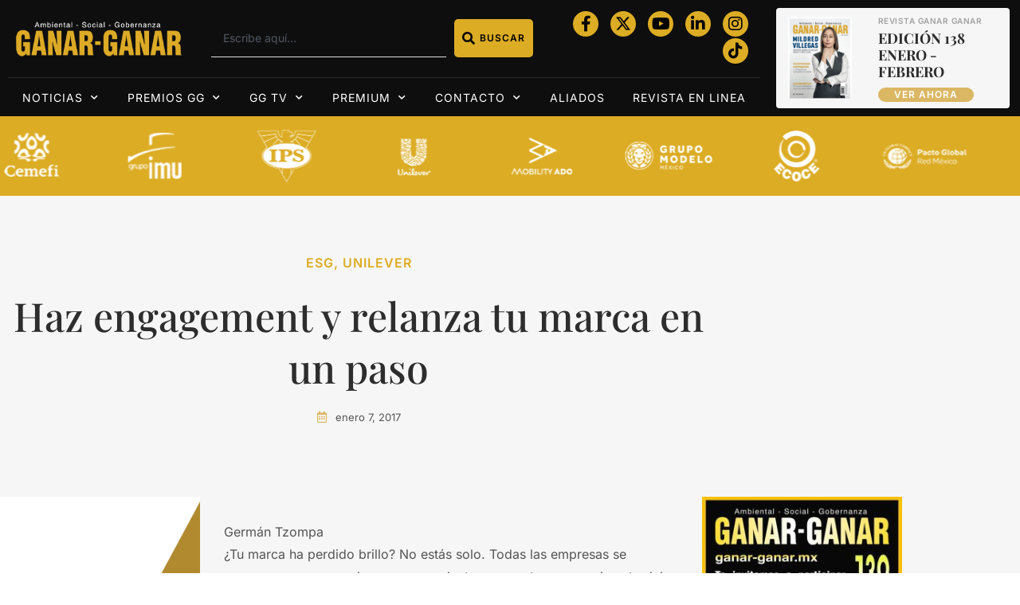

--- FILE ---
content_type: text/html; charset=UTF-8
request_url: https://ganar-ganar.mx/2017/01/07/haz-engagement-y-relanza-tu-marca-en-un-paso/
body_size: 24785
content:
<!doctype html>
<html lang="es">
<head>
	<meta charset="UTF-8">
	<meta name="viewport" content="width=device-width, initial-scale=1">
	<link rel="profile" href="https://gmpg.org/xfn/11">
	<meta name='robots' content='index, follow, max-image-preview:large, max-snippet:-1, max-video-preview:-1' />

	<!-- This site is optimized with the Yoast SEO plugin v26.7 - https://yoast.com/wordpress/plugins/seo/ -->
	<title>Haz engagement y relanza tu marca en un paso - Revista Ganar-Ganar</title>
	<meta name="description" content="Existe una manera de innovar la marca al mismo tiempo que se fortalece el vínculo con el mercado al que va dirigido el producto." />
	<link rel="canonical" href="https://ganar-ganar.mx/2017/01/07/haz-engagement-y-relanza-tu-marca-en-un-paso/" />
	<meta property="og:locale" content="es_MX" />
	<meta property="og:type" content="article" />
	<meta property="og:title" content="Haz engagement y relanza tu marca en un paso - Revista Ganar-Ganar" />
	<meta property="og:description" content="Existe una manera de innovar la marca al mismo tiempo que se fortalece el vínculo con el mercado al que va dirigido el producto." />
	<meta property="og:url" content="https://ganar-ganar.mx/2017/01/07/haz-engagement-y-relanza-tu-marca-en-un-paso/" />
	<meta property="og:site_name" content="Revista Ganar-Ganar" />
	<meta property="article:publisher" content="https://www.facebook.com/RevistaGanarGanar/" />
	<meta property="article:published_time" content="2017-01-08T00:10:21+00:00" />
	<meta name="author" content="ganar" />
	<meta name="twitter:card" content="summary_large_image" />
	<meta name="twitter:label1" content="Escrito por" />
	<meta name="twitter:data1" content="ganar" />
	<meta name="twitter:label2" content="Tiempo de lectura" />
	<meta name="twitter:data2" content="2 minutos" />
	<script type="application/ld+json" class="yoast-schema-graph">{"@context":"https://schema.org","@graph":[{"@type":"Article","@id":"https://ganar-ganar.mx/2017/01/07/haz-engagement-y-relanza-tu-marca-en-un-paso/#article","isPartOf":{"@id":"https://ganar-ganar.mx/2017/01/07/haz-engagement-y-relanza-tu-marca-en-un-paso/"},"author":{"name":"ganar","@id":"https://ganar-ganar.mx/#/schema/person/912464f801e110c6ab050dbfe1029751"},"headline":"Haz engagement y relanza tu marca en un paso","datePublished":"2017-01-08T00:10:21+00:00","mainEntityOfPage":{"@id":"https://ganar-ganar.mx/2017/01/07/haz-engagement-y-relanza-tu-marca-en-un-paso/"},"wordCount":355,"commentCount":0,"publisher":{"@id":"https://ganar-ganar.mx/#organization"},"articleSection":["ESG","Unilever"],"inLanguage":"es","potentialAction":[{"@type":"CommentAction","name":"Comment","target":["https://ganar-ganar.mx/2017/01/07/haz-engagement-y-relanza-tu-marca-en-un-paso/#respond"]}],"copyrightYear":"2017","copyrightHolder":{"@id":"https://ganar-ganar.mx/#organization"}},{"@type":"WebPage","@id":"https://ganar-ganar.mx/2017/01/07/haz-engagement-y-relanza-tu-marca-en-un-paso/","url":"https://ganar-ganar.mx/2017/01/07/haz-engagement-y-relanza-tu-marca-en-un-paso/","name":"Haz engagement y relanza tu marca en un paso - Revista Ganar-Ganar","isPartOf":{"@id":"https://ganar-ganar.mx/#website"},"datePublished":"2017-01-08T00:10:21+00:00","description":"Existe una manera de innovar la marca al mismo tiempo que se fortalece el vínculo con el mercado al que va dirigido el producto.","breadcrumb":{"@id":"https://ganar-ganar.mx/2017/01/07/haz-engagement-y-relanza-tu-marca-en-un-paso/#breadcrumb"},"inLanguage":"es","potentialAction":[{"@type":"ReadAction","target":["https://ganar-ganar.mx/2017/01/07/haz-engagement-y-relanza-tu-marca-en-un-paso/"]}]},{"@type":"BreadcrumbList","@id":"https://ganar-ganar.mx/2017/01/07/haz-engagement-y-relanza-tu-marca-en-un-paso/#breadcrumb","itemListElement":[{"@type":"ListItem","position":1,"name":"Inicio","item":"https://ganar-ganar.mx/"},{"@type":"ListItem","position":2,"name":"Haz engagement y relanza tu marca en un paso"}]},{"@type":"WebSite","@id":"https://ganar-ganar.mx/#website","url":"https://ganar-ganar.mx/","name":"Revista Ganar-Ganar","description":"Plataforma de comunicación de la Responsabilidad Social Empresarial y Sustentabilidad","publisher":{"@id":"https://ganar-ganar.mx/#organization"},"potentialAction":[{"@type":"SearchAction","target":{"@type":"EntryPoint","urlTemplate":"https://ganar-ganar.mx/?s={search_term_string}"},"query-input":{"@type":"PropertyValueSpecification","valueRequired":true,"valueName":"search_term_string"}}],"inLanguage":"es"},{"@type":"Organization","@id":"https://ganar-ganar.mx/#organization","name":"Revista Ganar-Ganar","url":"https://ganar-ganar.mx/","logo":{"@type":"ImageObject","inLanguage":"es","@id":"https://ganar-ganar.mx/#/schema/logo/image/","url":"https://ganar-ganar.mx/wp-content/uploads/2022/03/logo_new_2024.png","contentUrl":"https://ganar-ganar.mx/wp-content/uploads/2022/03/logo_new_2024.png","width":350,"height":79,"caption":"Revista Ganar-Ganar"},"image":{"@id":"https://ganar-ganar.mx/#/schema/logo/image/"},"sameAs":["https://www.facebook.com/RevistaGanarGanar/"]},{"@type":"Person","@id":"https://ganar-ganar.mx/#/schema/person/912464f801e110c6ab050dbfe1029751","name":"ganar","url":"https://ganar-ganar.mx/author/ganar/"}]}</script>
	<!-- / Yoast SEO plugin. -->


<link rel="alternate" type="application/rss+xml" title="Revista Ganar-Ganar &raquo; Feed" href="https://ganar-ganar.mx/feed/" />
<link rel="alternate" type="application/rss+xml" title="Revista Ganar-Ganar &raquo; RSS de los comentarios" href="https://ganar-ganar.mx/comments/feed/" />
<link rel="alternate" type="application/rss+xml" title="Revista Ganar-Ganar &raquo; Haz engagement y relanza tu marca en un paso RSS de los comentarios" href="https://ganar-ganar.mx/2017/01/07/haz-engagement-y-relanza-tu-marca-en-un-paso/feed/" />
<style type="text/css">.brave_popup{display:none}</style><script> var brave_popup_data = {}; var bravepop_emailValidation=false; var brave_popup_videos = {};  var brave_popup_formData = {};var brave_popup_adminUser = false; var brave_popup_pageInfo = {"type":"single","pageID":16273,"singleType":"post"};  var bravepop_emailSuggestions={};</script><link rel="alternate" title="oEmbed (JSON)" type="application/json+oembed" href="https://ganar-ganar.mx/wp-json/oembed/1.0/embed?url=https%3A%2F%2Fganar-ganar.mx%2F2017%2F01%2F07%2Fhaz-engagement-y-relanza-tu-marca-en-un-paso%2F" />
<link rel="alternate" title="oEmbed (XML)" type="text/xml+oembed" href="https://ganar-ganar.mx/wp-json/oembed/1.0/embed?url=https%3A%2F%2Fganar-ganar.mx%2F2017%2F01%2F07%2Fhaz-engagement-y-relanza-tu-marca-en-un-paso%2F&#038;format=xml" />
<style id='wp-img-auto-sizes-contain-inline-css'>
img:is([sizes=auto i],[sizes^="auto," i]){contain-intrinsic-size:3000px 1500px}
/*# sourceURL=wp-img-auto-sizes-contain-inline-css */
</style>
<style id='wp-emoji-styles-inline-css'>

	img.wp-smiley, img.emoji {
		display: inline !important;
		border: none !important;
		box-shadow: none !important;
		height: 1em !important;
		width: 1em !important;
		margin: 0 0.07em !important;
		vertical-align: -0.1em !important;
		background: none !important;
		padding: 0 !important;
	}
/*# sourceURL=wp-emoji-styles-inline-css */
</style>
<link rel='stylesheet' id='wp-block-library-css' href='https://ganar-ganar.mx/wp-includes/css/dist/block-library/style.min.css?ver=6.9' media='all' />
<link rel='stylesheet' id='jet-engine-frontend-css' href='https://ganar-ganar.mx/wp-content/plugins/jet-engine/assets/css/frontend.css?ver=3.6.9' media='all' />
<style id='global-styles-inline-css'>
:root{--wp--preset--aspect-ratio--square: 1;--wp--preset--aspect-ratio--4-3: 4/3;--wp--preset--aspect-ratio--3-4: 3/4;--wp--preset--aspect-ratio--3-2: 3/2;--wp--preset--aspect-ratio--2-3: 2/3;--wp--preset--aspect-ratio--16-9: 16/9;--wp--preset--aspect-ratio--9-16: 9/16;--wp--preset--color--black: #000000;--wp--preset--color--cyan-bluish-gray: #abb8c3;--wp--preset--color--white: #ffffff;--wp--preset--color--pale-pink: #f78da7;--wp--preset--color--vivid-red: #cf2e2e;--wp--preset--color--luminous-vivid-orange: #ff6900;--wp--preset--color--luminous-vivid-amber: #fcb900;--wp--preset--color--light-green-cyan: #7bdcb5;--wp--preset--color--vivid-green-cyan: #00d084;--wp--preset--color--pale-cyan-blue: #8ed1fc;--wp--preset--color--vivid-cyan-blue: #0693e3;--wp--preset--color--vivid-purple: #9b51e0;--wp--preset--gradient--vivid-cyan-blue-to-vivid-purple: linear-gradient(135deg,rgb(6,147,227) 0%,rgb(155,81,224) 100%);--wp--preset--gradient--light-green-cyan-to-vivid-green-cyan: linear-gradient(135deg,rgb(122,220,180) 0%,rgb(0,208,130) 100%);--wp--preset--gradient--luminous-vivid-amber-to-luminous-vivid-orange: linear-gradient(135deg,rgb(252,185,0) 0%,rgb(255,105,0) 100%);--wp--preset--gradient--luminous-vivid-orange-to-vivid-red: linear-gradient(135deg,rgb(255,105,0) 0%,rgb(207,46,46) 100%);--wp--preset--gradient--very-light-gray-to-cyan-bluish-gray: linear-gradient(135deg,rgb(238,238,238) 0%,rgb(169,184,195) 100%);--wp--preset--gradient--cool-to-warm-spectrum: linear-gradient(135deg,rgb(74,234,220) 0%,rgb(151,120,209) 20%,rgb(207,42,186) 40%,rgb(238,44,130) 60%,rgb(251,105,98) 80%,rgb(254,248,76) 100%);--wp--preset--gradient--blush-light-purple: linear-gradient(135deg,rgb(255,206,236) 0%,rgb(152,150,240) 100%);--wp--preset--gradient--blush-bordeaux: linear-gradient(135deg,rgb(254,205,165) 0%,rgb(254,45,45) 50%,rgb(107,0,62) 100%);--wp--preset--gradient--luminous-dusk: linear-gradient(135deg,rgb(255,203,112) 0%,rgb(199,81,192) 50%,rgb(65,88,208) 100%);--wp--preset--gradient--pale-ocean: linear-gradient(135deg,rgb(255,245,203) 0%,rgb(182,227,212) 50%,rgb(51,167,181) 100%);--wp--preset--gradient--electric-grass: linear-gradient(135deg,rgb(202,248,128) 0%,rgb(113,206,126) 100%);--wp--preset--gradient--midnight: linear-gradient(135deg,rgb(2,3,129) 0%,rgb(40,116,252) 100%);--wp--preset--font-size--small: 13px;--wp--preset--font-size--medium: 20px;--wp--preset--font-size--large: 36px;--wp--preset--font-size--x-large: 42px;--wp--preset--spacing--20: 0.44rem;--wp--preset--spacing--30: 0.67rem;--wp--preset--spacing--40: 1rem;--wp--preset--spacing--50: 1.5rem;--wp--preset--spacing--60: 2.25rem;--wp--preset--spacing--70: 3.38rem;--wp--preset--spacing--80: 5.06rem;--wp--preset--shadow--natural: 6px 6px 9px rgba(0, 0, 0, 0.2);--wp--preset--shadow--deep: 12px 12px 50px rgba(0, 0, 0, 0.4);--wp--preset--shadow--sharp: 6px 6px 0px rgba(0, 0, 0, 0.2);--wp--preset--shadow--outlined: 6px 6px 0px -3px rgb(255, 255, 255), 6px 6px rgb(0, 0, 0);--wp--preset--shadow--crisp: 6px 6px 0px rgb(0, 0, 0);}:root { --wp--style--global--content-size: 800px;--wp--style--global--wide-size: 1200px; }:where(body) { margin: 0; }.wp-site-blocks > .alignleft { float: left; margin-right: 2em; }.wp-site-blocks > .alignright { float: right; margin-left: 2em; }.wp-site-blocks > .aligncenter { justify-content: center; margin-left: auto; margin-right: auto; }:where(.wp-site-blocks) > * { margin-block-start: 24px; margin-block-end: 0; }:where(.wp-site-blocks) > :first-child { margin-block-start: 0; }:where(.wp-site-blocks) > :last-child { margin-block-end: 0; }:root { --wp--style--block-gap: 24px; }:root :where(.is-layout-flow) > :first-child{margin-block-start: 0;}:root :where(.is-layout-flow) > :last-child{margin-block-end: 0;}:root :where(.is-layout-flow) > *{margin-block-start: 24px;margin-block-end: 0;}:root :where(.is-layout-constrained) > :first-child{margin-block-start: 0;}:root :where(.is-layout-constrained) > :last-child{margin-block-end: 0;}:root :where(.is-layout-constrained) > *{margin-block-start: 24px;margin-block-end: 0;}:root :where(.is-layout-flex){gap: 24px;}:root :where(.is-layout-grid){gap: 24px;}.is-layout-flow > .alignleft{float: left;margin-inline-start: 0;margin-inline-end: 2em;}.is-layout-flow > .alignright{float: right;margin-inline-start: 2em;margin-inline-end: 0;}.is-layout-flow > .aligncenter{margin-left: auto !important;margin-right: auto !important;}.is-layout-constrained > .alignleft{float: left;margin-inline-start: 0;margin-inline-end: 2em;}.is-layout-constrained > .alignright{float: right;margin-inline-start: 2em;margin-inline-end: 0;}.is-layout-constrained > .aligncenter{margin-left: auto !important;margin-right: auto !important;}.is-layout-constrained > :where(:not(.alignleft):not(.alignright):not(.alignfull)){max-width: var(--wp--style--global--content-size);margin-left: auto !important;margin-right: auto !important;}.is-layout-constrained > .alignwide{max-width: var(--wp--style--global--wide-size);}body .is-layout-flex{display: flex;}.is-layout-flex{flex-wrap: wrap;align-items: center;}.is-layout-flex > :is(*, div){margin: 0;}body .is-layout-grid{display: grid;}.is-layout-grid > :is(*, div){margin: 0;}body{padding-top: 0px;padding-right: 0px;padding-bottom: 0px;padding-left: 0px;}a:where(:not(.wp-element-button)){text-decoration: underline;}:root :where(.wp-element-button, .wp-block-button__link){background-color: #32373c;border-width: 0;color: #fff;font-family: inherit;font-size: inherit;font-style: inherit;font-weight: inherit;letter-spacing: inherit;line-height: inherit;padding-top: calc(0.667em + 2px);padding-right: calc(1.333em + 2px);padding-bottom: calc(0.667em + 2px);padding-left: calc(1.333em + 2px);text-decoration: none;text-transform: inherit;}.has-black-color{color: var(--wp--preset--color--black) !important;}.has-cyan-bluish-gray-color{color: var(--wp--preset--color--cyan-bluish-gray) !important;}.has-white-color{color: var(--wp--preset--color--white) !important;}.has-pale-pink-color{color: var(--wp--preset--color--pale-pink) !important;}.has-vivid-red-color{color: var(--wp--preset--color--vivid-red) !important;}.has-luminous-vivid-orange-color{color: var(--wp--preset--color--luminous-vivid-orange) !important;}.has-luminous-vivid-amber-color{color: var(--wp--preset--color--luminous-vivid-amber) !important;}.has-light-green-cyan-color{color: var(--wp--preset--color--light-green-cyan) !important;}.has-vivid-green-cyan-color{color: var(--wp--preset--color--vivid-green-cyan) !important;}.has-pale-cyan-blue-color{color: var(--wp--preset--color--pale-cyan-blue) !important;}.has-vivid-cyan-blue-color{color: var(--wp--preset--color--vivid-cyan-blue) !important;}.has-vivid-purple-color{color: var(--wp--preset--color--vivid-purple) !important;}.has-black-background-color{background-color: var(--wp--preset--color--black) !important;}.has-cyan-bluish-gray-background-color{background-color: var(--wp--preset--color--cyan-bluish-gray) !important;}.has-white-background-color{background-color: var(--wp--preset--color--white) !important;}.has-pale-pink-background-color{background-color: var(--wp--preset--color--pale-pink) !important;}.has-vivid-red-background-color{background-color: var(--wp--preset--color--vivid-red) !important;}.has-luminous-vivid-orange-background-color{background-color: var(--wp--preset--color--luminous-vivid-orange) !important;}.has-luminous-vivid-amber-background-color{background-color: var(--wp--preset--color--luminous-vivid-amber) !important;}.has-light-green-cyan-background-color{background-color: var(--wp--preset--color--light-green-cyan) !important;}.has-vivid-green-cyan-background-color{background-color: var(--wp--preset--color--vivid-green-cyan) !important;}.has-pale-cyan-blue-background-color{background-color: var(--wp--preset--color--pale-cyan-blue) !important;}.has-vivid-cyan-blue-background-color{background-color: var(--wp--preset--color--vivid-cyan-blue) !important;}.has-vivid-purple-background-color{background-color: var(--wp--preset--color--vivid-purple) !important;}.has-black-border-color{border-color: var(--wp--preset--color--black) !important;}.has-cyan-bluish-gray-border-color{border-color: var(--wp--preset--color--cyan-bluish-gray) !important;}.has-white-border-color{border-color: var(--wp--preset--color--white) !important;}.has-pale-pink-border-color{border-color: var(--wp--preset--color--pale-pink) !important;}.has-vivid-red-border-color{border-color: var(--wp--preset--color--vivid-red) !important;}.has-luminous-vivid-orange-border-color{border-color: var(--wp--preset--color--luminous-vivid-orange) !important;}.has-luminous-vivid-amber-border-color{border-color: var(--wp--preset--color--luminous-vivid-amber) !important;}.has-light-green-cyan-border-color{border-color: var(--wp--preset--color--light-green-cyan) !important;}.has-vivid-green-cyan-border-color{border-color: var(--wp--preset--color--vivid-green-cyan) !important;}.has-pale-cyan-blue-border-color{border-color: var(--wp--preset--color--pale-cyan-blue) !important;}.has-vivid-cyan-blue-border-color{border-color: var(--wp--preset--color--vivid-cyan-blue) !important;}.has-vivid-purple-border-color{border-color: var(--wp--preset--color--vivid-purple) !important;}.has-vivid-cyan-blue-to-vivid-purple-gradient-background{background: var(--wp--preset--gradient--vivid-cyan-blue-to-vivid-purple) !important;}.has-light-green-cyan-to-vivid-green-cyan-gradient-background{background: var(--wp--preset--gradient--light-green-cyan-to-vivid-green-cyan) !important;}.has-luminous-vivid-amber-to-luminous-vivid-orange-gradient-background{background: var(--wp--preset--gradient--luminous-vivid-amber-to-luminous-vivid-orange) !important;}.has-luminous-vivid-orange-to-vivid-red-gradient-background{background: var(--wp--preset--gradient--luminous-vivid-orange-to-vivid-red) !important;}.has-very-light-gray-to-cyan-bluish-gray-gradient-background{background: var(--wp--preset--gradient--very-light-gray-to-cyan-bluish-gray) !important;}.has-cool-to-warm-spectrum-gradient-background{background: var(--wp--preset--gradient--cool-to-warm-spectrum) !important;}.has-blush-light-purple-gradient-background{background: var(--wp--preset--gradient--blush-light-purple) !important;}.has-blush-bordeaux-gradient-background{background: var(--wp--preset--gradient--blush-bordeaux) !important;}.has-luminous-dusk-gradient-background{background: var(--wp--preset--gradient--luminous-dusk) !important;}.has-pale-ocean-gradient-background{background: var(--wp--preset--gradient--pale-ocean) !important;}.has-electric-grass-gradient-background{background: var(--wp--preset--gradient--electric-grass) !important;}.has-midnight-gradient-background{background: var(--wp--preset--gradient--midnight) !important;}.has-small-font-size{font-size: var(--wp--preset--font-size--small) !important;}.has-medium-font-size{font-size: var(--wp--preset--font-size--medium) !important;}.has-large-font-size{font-size: var(--wp--preset--font-size--large) !important;}.has-x-large-font-size{font-size: var(--wp--preset--font-size--x-large) !important;}
:root :where(.wp-block-pullquote){font-size: 1.5em;line-height: 1.6;}
/*# sourceURL=global-styles-inline-css */
</style>
<link rel='stylesheet' id='contact-form-7-css' href='https://ganar-ganar.mx/wp-content/plugins/contact-form-7/includes/css/styles.css?ver=6.1.4' media='all' />
<link rel='stylesheet' id='pmpro_frontend_base-css' href='https://ganar-ganar.mx/wp-content/plugins/paid-memberships-pro/css/frontend/base.css?ver=3.4.4' media='all' />
<link rel='stylesheet' id='pmpro_frontend_variation_1-css' href='https://ganar-ganar.mx/wp-content/plugins/paid-memberships-pro/css/frontend/variation_1.css?ver=3.4.4' media='all' />
<link rel='stylesheet' id='hello-elementor-css' href='https://ganar-ganar.mx/wp-content/themes/hello-elementor/assets/css/reset.css?ver=3.4.5' media='all' />
<link rel='stylesheet' id='hello-elementor-theme-style-css' href='https://ganar-ganar.mx/wp-content/themes/hello-elementor/assets/css/theme.css?ver=3.4.5' media='all' />
<link rel='stylesheet' id='hello-elementor-header-footer-css' href='https://ganar-ganar.mx/wp-content/themes/hello-elementor/assets/css/header-footer.css?ver=3.4.5' media='all' />
<link rel='stylesheet' id='elementor-frontend-css' href='https://ganar-ganar.mx/wp-content/plugins/elementor/assets/css/frontend.min.css?ver=3.34.1' media='all' />
<link rel='stylesheet' id='elementor-post-61033-css' href='https://ganar-ganar.mx/wp-content/uploads/elementor/css/post-61033.css?ver=1768644017' media='all' />
<link rel='stylesheet' id='widget-image-css' href='https://ganar-ganar.mx/wp-content/plugins/elementor/assets/css/widget-image.min.css?ver=3.34.1' media='all' />
<link rel='stylesheet' id='widget-search-css' href='https://ganar-ganar.mx/wp-content/plugins/pro-elements/assets/css/widget-search.min.css?ver=3.32.1' media='all' />
<link rel='stylesheet' id='widget-social-icons-css' href='https://ganar-ganar.mx/wp-content/plugins/elementor/assets/css/widget-social-icons.min.css?ver=3.34.1' media='all' />
<link rel='stylesheet' id='e-apple-webkit-css' href='https://ganar-ganar.mx/wp-content/plugins/elementor/assets/css/conditionals/apple-webkit.min.css?ver=3.34.1' media='all' />
<link rel='stylesheet' id='widget-divider-css' href='https://ganar-ganar.mx/wp-content/plugins/elementor/assets/css/widget-divider.min.css?ver=3.34.1' media='all' />
<link rel='stylesheet' id='widget-nav-menu-css' href='https://ganar-ganar.mx/wp-content/plugins/pro-elements/assets/css/widget-nav-menu.min.css?ver=3.32.1' media='all' />
<link rel='stylesheet' id='widget-heading-css' href='https://ganar-ganar.mx/wp-content/plugins/elementor/assets/css/widget-heading.min.css?ver=3.34.1' media='all' />
<link rel='stylesheet' id='widget-form-css' href='https://ganar-ganar.mx/wp-content/plugins/pro-elements/assets/css/widget-form.min.css?ver=3.32.1' media='all' />
<link rel='stylesheet' id='widget-icon-list-css' href='https://ganar-ganar.mx/wp-content/plugins/elementor/assets/css/widget-icon-list.min.css?ver=3.34.1' media='all' />
<link rel='stylesheet' id='widget-post-info-css' href='https://ganar-ganar.mx/wp-content/plugins/pro-elements/assets/css/widget-post-info.min.css?ver=3.32.1' media='all' />
<link rel='stylesheet' id='elementor-icons-shared-0-css' href='https://ganar-ganar.mx/wp-content/plugins/elementor/assets/lib/font-awesome/css/fontawesome.min.css?ver=5.15.3' media='all' />
<link rel='stylesheet' id='elementor-icons-fa-regular-css' href='https://ganar-ganar.mx/wp-content/plugins/elementor/assets/lib/font-awesome/css/regular.min.css?ver=5.15.3' media='all' />
<link rel='stylesheet' id='elementor-icons-fa-solid-css' href='https://ganar-ganar.mx/wp-content/plugins/elementor/assets/lib/font-awesome/css/solid.min.css?ver=5.15.3' media='all' />
<link rel='stylesheet' id='e-sticky-css' href='https://ganar-ganar.mx/wp-content/plugins/pro-elements/assets/css/modules/sticky.min.css?ver=3.32.1' media='all' />
<link rel='stylesheet' id='widget-share-buttons-css' href='https://ganar-ganar.mx/wp-content/plugins/pro-elements/assets/css/widget-share-buttons.min.css?ver=3.32.1' media='all' />
<link rel='stylesheet' id='elementor-icons-fa-brands-css' href='https://ganar-ganar.mx/wp-content/plugins/elementor/assets/lib/font-awesome/css/brands.min.css?ver=5.15.3' media='all' />
<link rel='stylesheet' id='widget-posts-css' href='https://ganar-ganar.mx/wp-content/plugins/pro-elements/assets/css/widget-posts.min.css?ver=3.32.1' media='all' />
<link rel='stylesheet' id='elementor-icons-css' href='https://ganar-ganar.mx/wp-content/plugins/elementor/assets/lib/eicons/css/elementor-icons.min.css?ver=5.45.0' media='all' />
<link rel='stylesheet' id='font-awesome-5-all-css' href='https://ganar-ganar.mx/wp-content/plugins/elementor/assets/lib/font-awesome/css/all.min.css?ver=3.34.1' media='all' />
<link rel='stylesheet' id='font-awesome-4-shim-css' href='https://ganar-ganar.mx/wp-content/plugins/elementor/assets/lib/font-awesome/css/v4-shims.min.css?ver=3.34.1' media='all' />
<link rel='stylesheet' id='elementor-post-60794-css' href='https://ganar-ganar.mx/wp-content/uploads/elementor/css/post-60794.css?ver=1768644018' media='all' />
<link rel='stylesheet' id='elementor-post-61022-css' href='https://ganar-ganar.mx/wp-content/uploads/elementor/css/post-61022.css?ver=1768644018' media='all' />
<link rel='stylesheet' id='elementor-post-61090-css' href='https://ganar-ganar.mx/wp-content/uploads/elementor/css/post-61090.css?ver=1768644019' media='all' />
<link rel='stylesheet' id='elementor-gf-local-inter-css' href='https://ganar-ganar.mx/wp-content/uploads/elementor/google-fonts/css/inter.css?ver=1744781394' media='all' />
<link rel='stylesheet' id='elementor-gf-local-playfairdisplay-css' href='https://ganar-ganar.mx/wp-content/uploads/elementor/google-fonts/css/playfairdisplay.css?ver=1744782248' media='all' />
<!--n2css--><!--n2js--><script src="https://ganar-ganar.mx/wp-includes/js/jquery/jquery.min.js?ver=3.7.1" id="jquery-core-js"></script>
<script src="https://ganar-ganar.mx/wp-includes/js/jquery/jquery-migrate.min.js?ver=3.4.1" id="jquery-migrate-js"></script>
<script src="https://ganar-ganar.mx/wp-content/plugins/elementor/assets/lib/font-awesome/js/v4-shims.min.js?ver=3.34.1" id="font-awesome-4-shim-js"></script>
<link rel="https://api.w.org/" href="https://ganar-ganar.mx/wp-json/" /><link rel="alternate" title="JSON" type="application/json" href="https://ganar-ganar.mx/wp-json/wp/v2/posts/16273" /><link rel="EditURI" type="application/rsd+xml" title="RSD" href="https://ganar-ganar.mx/xmlrpc.php?rsd" />
<meta name="generator" content="WordPress 6.9" />
<link rel='shortlink' href='https://ganar-ganar.mx/?p=16273' />
        <script>
            var errorQueue = [];
            let timeout;

            var errorMessage = '';


            function isBot() {
                const bots = ['crawler', 'spider', 'baidu', 'duckduckgo', 'bot', 'googlebot', 'bingbot', 'facebook', 'slurp', 'twitter', 'yahoo'];
                const userAgent = navigator.userAgent.toLowerCase();
                return bots.some(bot => userAgent.includes(bot));
            }

            /*
            window.onerror = function(msg, url, line) {
            // window.addEventListener('error', function(event) {
                console.error("Linha 600");

                var errorMessage = [
                    'Message: ' + msg,
                    'URL: ' + url,
                    'Line: ' + line
                ].join(' - ');
                */


            // Captura erros síncronos e alguns assíncronos
            window.addEventListener('error', function(event) {
                var msg = event.message;
                if (msg === "Script error.") {
                    console.error("Script error detected - maybe problem cross-origin");
                    return;
                }
                errorMessage = [
                    'Message: ' + msg,
                    'URL: ' + event.filename,
                    'Line: ' + event.lineno
                ].join(' - ');
                if (isBot()) {
                    return;
                }
                errorQueue.push(errorMessage);
                handleErrorQueue();
            });

            // Captura rejeições de promessas
            window.addEventListener('unhandledrejection', function(event) {
                errorMessage = 'Promise Rejection: ' + (event.reason || 'Unknown reason');
                if (isBot()) {
                    return;
                }
                errorQueue.push(errorMessage);
                handleErrorQueue();
            });

            // Função auxiliar para gerenciar a fila de erros
            function handleErrorQueue() {
                if (errorQueue.length >= 5) {
                    sendErrorsToServer();
                } else {
                    clearTimeout(timeout);
                    timeout = setTimeout(sendErrorsToServer, 5000);
                }
            }





            function sendErrorsToServer() {
                if (errorQueue.length > 0) {
                    var message;
                    if (errorQueue.length === 1) {
                        // Se houver apenas um erro, mantenha o formato atual
                        message = errorQueue[0];
                    } else {
                        // Se houver múltiplos erros, use quebras de linha para separá-los
                        message = errorQueue.join('\n\n');
                    }
                    var xhr = new XMLHttpRequest();
                    var nonce = '73918911ca';
                    var ajaxurl = 'https://ganar-ganar.mx/wp-admin/admin-ajax.php?action=bill_minozzi_js_error_catched&_wpnonce=73918911ca';
                    xhr.open('POST', encodeURI(ajaxurl));
                    xhr.setRequestHeader('Content-Type', 'application/x-www-form-urlencoded');
                    xhr.onload = function() {
                        if (xhr.status === 200) {
                            // console.log('Success:', xhr.responseText);
                        } else {
                            console.log('Error:', xhr.status);
                        }
                    };
                    xhr.onerror = function() {
                        console.error('Request failed');
                    };
                    xhr.send('action=bill_minozzi_js_error_catched&_wpnonce=' + nonce + '&bill_js_error_catched=' + encodeURIComponent(message));
                    errorQueue = []; // Limpa a fila de erros após o envio
                }
            }

            function sendErrorsToServer() {
                if (errorQueue.length > 0) {
                    var message = errorQueue.join(' | ');
                    //console.error(message);
                    var xhr = new XMLHttpRequest();
                    var nonce = '73918911ca';
                    var ajaxurl = 'https://ganar-ganar.mx/wp-admin/admin-ajax.php?action=bill_minozzi_js_error_catched&_wpnonce=73918911ca'; // No need to esc_js here
                    xhr.open('POST', encodeURI(ajaxurl));
                    xhr.setRequestHeader('Content-Type', 'application/x-www-form-urlencoded');
                    xhr.onload = function() {
                        if (xhr.status === 200) {
                            //console.log('Success:::', xhr.responseText);
                        } else {
                            console.log('Error:', xhr.status);
                        }
                    };
                    xhr.onerror = function() {
                        console.error('Request failed');
                    };
                    xhr.send('action=bill_minozzi_js_error_catched&_wpnonce=' + nonce + '&bill_js_error_catched=' + encodeURIComponent(message));
                    errorQueue = []; // Clear the error queue after sending
                }
            }

            function sendErrorsToServer() {
                if (errorQueue.length > 0) {
                    var message = errorQueue.join('\n\n'); // Usa duas quebras de linha como separador
                    var xhr = new XMLHttpRequest();
                    var nonce = '73918911ca';
                    var ajaxurl = 'https://ganar-ganar.mx/wp-admin/admin-ajax.php?action=bill_minozzi_js_error_catched&_wpnonce=73918911ca';
                    xhr.open('POST', encodeURI(ajaxurl));
                    xhr.setRequestHeader('Content-Type', 'application/x-www-form-urlencoded');
                    xhr.onload = function() {
                        if (xhr.status === 200) {
                            // console.log('Success:', xhr.responseText);
                        } else {
                            console.log('Error:', xhr.status);
                        }
                    };
                    xhr.onerror = function() {
                        console.error('Request failed');
                    };
                    xhr.send('action=bill_minozzi_js_error_catched&_wpnonce=' + nonce + '&bill_js_error_catched=' + encodeURIComponent(message));
                    errorQueue = []; // Limpa a fila de erros após o envio
                }
            }
            window.addEventListener('beforeunload', sendErrorsToServer);
        </script>
<style id="pmpro_colors">:root {
	--pmpro--color--base: #ffffff;
	--pmpro--color--contrast: #222222;
	--pmpro--color--accent: #0c3d54;
	--pmpro--color--accent--variation: hsl( 199,75%,28.5% );
	--pmpro--color--border--variation: hsl( 0,0%,91% );
}</style><style type="text/css" media="screen"></style><!-- Global site tag (gtag.js) - Google Analytics -->
<script async src="https://www.googletagmanager.com/gtag/js?id=UA-128353960-1"></script>
<script>
  window.dataLayer = window.dataLayer || [];
  function gtag(){dataLayer.push(arguments);}
  gtag('js', new Date());

  gtag('config', 'UA-128353960-1');
</script>

<script async src="https://pagead2.googlesyndication.com/pagead/js/adsbygoogle.js?client=ca-pub-4340881591255696"
     crossorigin="anonymous"></script><meta name="generator" content="Elementor 3.34.1; features: additional_custom_breakpoints; settings: css_print_method-external, google_font-enabled, font_display-auto">
			<style>
				.e-con.e-parent:nth-of-type(n+4):not(.e-lazyloaded):not(.e-no-lazyload),
				.e-con.e-parent:nth-of-type(n+4):not(.e-lazyloaded):not(.e-no-lazyload) * {
					background-image: none !important;
				}
				@media screen and (max-height: 1024px) {
					.e-con.e-parent:nth-of-type(n+3):not(.e-lazyloaded):not(.e-no-lazyload),
					.e-con.e-parent:nth-of-type(n+3):not(.e-lazyloaded):not(.e-no-lazyload) * {
						background-image: none !important;
					}
				}
				@media screen and (max-height: 640px) {
					.e-con.e-parent:nth-of-type(n+2):not(.e-lazyloaded):not(.e-no-lazyload),
					.e-con.e-parent:nth-of-type(n+2):not(.e-lazyloaded):not(.e-no-lazyload) * {
						background-image: none !important;
					}
				}
			</style>
			<link rel="icon" href="https://ganar-ganar.mx/wp-content/uploads/2019/02/cropped-IconoSitioGG-32x32.png" sizes="32x32" />
<link rel="icon" href="https://ganar-ganar.mx/wp-content/uploads/2019/02/cropped-IconoSitioGG-192x192.png" sizes="192x192" />
<link rel="apple-touch-icon" href="https://ganar-ganar.mx/wp-content/uploads/2019/02/cropped-IconoSitioGG-180x180.png" />
<meta name="msapplication-TileImage" content="https://ganar-ganar.mx/wp-content/uploads/2019/02/cropped-IconoSitioGG-270x270.png" />
</head>
<body class="pmpro-variation_1 wp-singular post-template-default single single-post postid-16273 single-format-standard wp-custom-logo wp-embed-responsive wp-theme-hello-elementor pmpro-body-has-access hello-elementor-default elementor-default elementor-kit-61033 elementor-page-61090">


<a class="skip-link screen-reader-text" href="#content">Ir al contenido</a>

		<header data-elementor-type="header" data-elementor-id="60794" class="elementor elementor-60794 elementor-location-header" data-elementor-post-type="elementor_library">
					<section class="elementor-section elementor-top-section elementor-element elementor-element-323e90a5 elementor-section-content-middle elementor-section-boxed elementor-section-height-default elementor-section-height-default" data-id="323e90a5" data-element_type="section" data-settings="{&quot;background_background&quot;:&quot;classic&quot;}">
						<div class="elementor-container elementor-column-gap-default">
					<div class="elementor-column elementor-col-50 elementor-top-column elementor-element elementor-element-4247ba98" data-id="4247ba98" data-element_type="column">
			<div class="elementor-widget-wrap elementor-element-populated">
						<div class="elementor-element elementor-element-396a0cd2 elementor-widget__width-initial elementor-widget elementor-widget-theme-site-logo elementor-widget-image" data-id="396a0cd2" data-element_type="widget" data-widget_type="theme-site-logo.default">
				<div class="elementor-widget-container">
											<a href="https://ganar-ganar.mx">
			<img width="350" height="79" src="https://ganar-ganar.mx/wp-content/uploads/2022/03/logo_new_2024.png" class="attachment-full size-full wp-image-61016" alt="" srcset="https://ganar-ganar.mx/wp-content/uploads/2022/03/logo_new_2024.png 350w, https://ganar-ganar.mx/wp-content/uploads/2022/03/logo_new_2024-300x68.png 300w" sizes="(max-width: 350px) 100vw, 350px" />				</a>
											</div>
				</div>
				<div class="elementor-element elementor-element-94c16ea elementor-widget__width-initial elementor-widget-mobile__width-initial elementor-widget elementor-widget-search" data-id="94c16ea" data-element_type="widget" data-settings="{&quot;submit_trigger&quot;:&quot;both&quot;,&quot;pagination_type_options&quot;:&quot;none&quot;}" data-widget_type="search.default">
				<div class="elementor-widget-container">
							<search class="e-search hidden" role="search">
			<form class="e-search-form" action="https://ganar-ganar.mx" method="get">

				
				<label class="e-search-label" for="search-94c16ea">
					<span class="elementor-screen-only">
						Search					</span>
									</label>

				<div class="e-search-input-wrapper">
					<input id="search-94c16ea" placeholder="Escribe aquí..." class="e-search-input" type="search" name="s" value="" autocomplete="off" role="combobox" aria-autocomplete="list" aria-expanded="false" aria-controls="results-94c16ea" aria-haspopup="listbox">
					<i aria-hidden="true" class="fas fa-times"></i>										<output id="results-94c16ea" class="e-search-results-container hide-loader" aria-live="polite" aria-atomic="true" aria-label="Results for search" tabindex="0">
						<div class="e-search-results"></div>
											</output>
									</div>
				
				
				<button class="e-search-submit  " type="submit">
					<i aria-hidden="true" class="fas fa-search"></i>
										<span class="">
						Buscar					</span>
									</button>
				<input type="hidden" name="e_search_props" value="94c16ea-60794">
			</form>
		</search>
						</div>
				</div>
				<div class="elementor-element elementor-element-2451eef4 elementor-shape-circle e-grid-align-right elementor-widget__width-initial elementor-hidden-mobile elementor-grid-0 elementor-widget elementor-widget-social-icons" data-id="2451eef4" data-element_type="widget" data-widget_type="social-icons.default">
				<div class="elementor-widget-container">
							<div class="elementor-social-icons-wrapper elementor-grid" role="list">
							<span class="elementor-grid-item" role="listitem">
					<a class="elementor-icon elementor-social-icon elementor-social-icon-facebook-f elementor-repeater-item-7ea5a44" href="https://www.facebook.com/RevistaGanarGanar/" target="_blank">
						<span class="elementor-screen-only">Facebook-f</span>
						<i aria-hidden="true" class="fab fa-facebook-f"></i>					</a>
				</span>
							<span class="elementor-grid-item" role="listitem">
					<a class="elementor-icon elementor-social-icon elementor-social-icon-x-twitter elementor-repeater-item-ec912d9" href="https://x.com/GanarGanar" target="_blank">
						<span class="elementor-screen-only">X-twitter</span>
						<i aria-hidden="true" class="fab fa-x-twitter"></i>					</a>
				</span>
							<span class="elementor-grid-item" role="listitem">
					<a class="elementor-icon elementor-social-icon elementor-social-icon-youtube elementor-repeater-item-9248e76" href="https://www.youtube.com/@ganarganartv" target="_blank">
						<span class="elementor-screen-only">Youtube</span>
						<i aria-hidden="true" class="fab fa-youtube"></i>					</a>
				</span>
							<span class="elementor-grid-item" role="listitem">
					<a class="elementor-icon elementor-social-icon elementor-social-icon-linkedin-in elementor-repeater-item-4c17ec5" href="https://www.linkedin.com/company/10129833/admin/dashboard/" target="_blank">
						<span class="elementor-screen-only">Linkedin-in</span>
						<i aria-hidden="true" class="fab fa-linkedin-in"></i>					</a>
				</span>
							<span class="elementor-grid-item" role="listitem">
					<a class="elementor-icon elementor-social-icon elementor-social-icon-instagram elementor-repeater-item-16e8b0c" href="https://www.instagram.com/GanarGanar_rsc/" target="_blank">
						<span class="elementor-screen-only">Instagram</span>
						<i aria-hidden="true" class="fab fa-instagram"></i>					</a>
				</span>
							<span class="elementor-grid-item" role="listitem">
					<a class="elementor-icon elementor-social-icon elementor-social-icon-tiktok elementor-repeater-item-082f93a" href="https://www.tiktok.com/@revista.ganarganar" target="_blank">
						<span class="elementor-screen-only">Tiktok</span>
						<i aria-hidden="true" class="fab fa-tiktok"></i>					</a>
				</span>
					</div>
						</div>
				</div>
				<div class="elementor-element elementor-element-433c3db5 elementor-widget-divider--view-line elementor-widget elementor-widget-divider" data-id="433c3db5" data-element_type="widget" data-widget_type="divider.default">
				<div class="elementor-widget-container">
							<div class="elementor-divider">
			<span class="elementor-divider-separator">
						</span>
		</div>
						</div>
				</div>
				<div class="elementor-element elementor-element-2cbc51a5 elementor-nav-menu__align-justify elementor-nav-menu--stretch elementor-nav-menu--dropdown-mobile elementor-widget__width-inherit elementor-nav-menu__text-align-aside elementor-nav-menu--toggle elementor-nav-menu--burger elementor-widget elementor-widget-nav-menu" data-id="2cbc51a5" data-element_type="widget" data-settings="{&quot;full_width&quot;:&quot;stretch&quot;,&quot;submenu_icon&quot;:{&quot;value&quot;:&quot;&lt;i class=\&quot;fas fa-chevron-down\&quot; aria-hidden=\&quot;true\&quot;&gt;&lt;\/i&gt;&quot;,&quot;library&quot;:&quot;fa-solid&quot;},&quot;layout&quot;:&quot;horizontal&quot;,&quot;toggle&quot;:&quot;burger&quot;}" data-widget_type="nav-menu.default">
				<div class="elementor-widget-container">
								<nav aria-label="Menu" class="elementor-nav-menu--main elementor-nav-menu__container elementor-nav-menu--layout-horizontal e--pointer-none">
				<ul id="menu-1-2cbc51a5" class="elementor-nav-menu"><li class="menu-item menu-item-type-custom menu-item-object-custom menu-item-has-children menu-item-65466"><a href="#" class="elementor-item elementor-item-anchor">NOTICIAS</a>
<ul class="sub-menu elementor-nav-menu--dropdown">
	<li class="menu-item menu-item-type-custom menu-item-object-custom menu-item-65468"><a href="https://ganar-ganar.mx/category/esg/" class="elementor-sub-item">ASG/ESG</a></li>
	<li class="menu-item menu-item-type-custom menu-item-object-custom menu-item-65469"><a href="https://ganar-ganar.mx/category/opinion/" class="elementor-sub-item">OPINIÓN</a></li>
	<li class="menu-item menu-item-type-custom menu-item-object-custom menu-item-65470"><a href="https://ganar-ganar.mx/category/ods/" class="elementor-sub-item">ODS</a></li>
	<li class="menu-item menu-item-type-custom menu-item-object-custom menu-item-65471"><a href="https://ganar-ganar.mx/category/sociedad/" class="elementor-sub-item">SOCIEDAD Y ESTILO DE VIDA</a></li>
</ul>
</li>
<li class="menu-item menu-item-type-custom menu-item-object-custom menu-item-has-children menu-item-65472"><a href="#" class="elementor-item elementor-item-anchor">PREMIOS GG</a>
<ul class="sub-menu elementor-nav-menu--dropdown">
	<li class="menu-item menu-item-type-custom menu-item-object-custom menu-item-65474"><a href="https://ganar-ganar.mx/premios-ganar-ganar-2025/" class="elementor-sub-item">PREMIOS 2025</a></li>
	<li class="menu-item menu-item-type-custom menu-item-object-custom menu-item-65475"><a href="https://ganar-ganar.mx/premios-ganar-ganar-2024/" class="elementor-sub-item">PREMIOS 2024</a></li>
	<li class="menu-item menu-item-type-custom menu-item-object-custom menu-item-65476"><a href="https://ganar-ganar.mx/premios-ganar-ganar-2023/" class="elementor-sub-item">PREMIOS 2023</a></li>
	<li class="menu-item menu-item-type-custom menu-item-object-custom menu-item-65477"><a href="https://ganar-ganar.mx/premios-ganar-ganar-2022/" class="elementor-sub-item">PREMIOS 2022</a></li>
	<li class="menu-item menu-item-type-custom menu-item-object-custom menu-item-65478"><a href="https://ganar-ganar.mx/premios-ganar-ganar-2021/" class="elementor-sub-item">PREMIOS 2021</a></li>
	<li class="menu-item menu-item-type-custom menu-item-object-custom menu-item-65479"><a href="https://ganar-ganar.mx/premios-ganar-ganar-2020-2/" class="elementor-sub-item">PREMIOS 2020</a></li>
</ul>
</li>
<li class="menu-item menu-item-type-custom menu-item-object-custom menu-item-has-children menu-item-65480"><a href="#" class="elementor-item elementor-item-anchor">GG TV</a>
<ul class="sub-menu elementor-nav-menu--dropdown">
	<li class="menu-item menu-item-type-custom menu-item-object-custom menu-item-65481"><a href="https://ganar-ganar.mx/suplemento-informativo/" class="elementor-sub-item">VIDEOS SUSTENTABLES</a></li>
	<li class="menu-item menu-item-type-custom menu-item-object-custom menu-item-65482"><a href="https://ganar-ganar.mx/adn40/" class="elementor-sub-item">ADN 40</a></li>
	<li class="menu-item menu-item-type-custom menu-item-object-custom menu-item-65483"><a href="https://ganar-ganar.mx/ganar-ganar-tv/" class="elementor-sub-item">GG TV</a></li>
</ul>
</li>
<li class="menu-item menu-item-type-custom menu-item-object-custom menu-item-has-children menu-item-65484"><a href="#" class="elementor-item elementor-item-anchor">PREMIUM</a>
<ul class="sub-menu elementor-nav-menu--dropdown">
	<li class="menu-item menu-item-type-custom menu-item-object-custom menu-item-65485"><a href="https://ganar-ganar.mx/suscribete/" class="elementor-sub-item">SUSCRIPCIÓN</a></li>
	<li class="menu-item menu-item-type-custom menu-item-object-custom menu-item-65486"><a href="https://ganar-ganar.mx/iniciar-sesion/" class="elementor-sub-item">INICIAR SESIÓN</a></li>
	<li class="menu-item menu-item-type-custom menu-item-object-custom menu-item-65487"><a href="https://ganar-ganar.mx/premium-abril/" class="elementor-sub-item">INFORMES Y ARTICULOS</a></li>
	<li class="menu-item menu-item-type-custom menu-item-object-custom menu-item-has-children menu-item-65488"><a href="#" class="elementor-sub-item elementor-item-anchor">BIBLIOTECA</a>
	<ul class="sub-menu elementor-nav-menu--dropdown">
		<li class="menu-item menu-item-type-custom menu-item-object-custom menu-item-65489"><a href="https://ganar-ganar.mx/biblioteca-ganar-ganar-2026/" class="elementor-sub-item">2026</a></li>
		<li class="menu-item menu-item-type-custom menu-item-object-custom menu-item-65490"><a href="https://ganar-ganar.mx/biblioteca-ganar-ganar-2025/" class="elementor-sub-item">2025</a></li>
		<li class="menu-item menu-item-type-custom menu-item-object-custom menu-item-65491"><a href="https://ganar-ganar.mx/biblioteca-ganar-ganar-2024/" class="elementor-sub-item">2024</a></li>
		<li class="menu-item menu-item-type-custom menu-item-object-custom menu-item-65492"><a href="https://ganar-ganar.mx/biblioteca-ganar-ganar-2023/" class="elementor-sub-item">2023</a></li>
		<li class="menu-item menu-item-type-custom menu-item-object-custom menu-item-65493"><a href="https://ganar-ganar.mx/biblioteca-ganar-ganar-2022/" class="elementor-sub-item">2022</a></li>
		<li class="menu-item menu-item-type-custom menu-item-object-custom menu-item-65494"><a href="https://ganar-ganar.mx/biblioteca-ganar-ganar-2021/" class="elementor-sub-item">2021</a></li>
		<li class="menu-item menu-item-type-custom menu-item-object-custom menu-item-65495"><a href="https://ganar-ganar.mx/biblioteca-2020/" class="elementor-sub-item">2020</a></li>
		<li class="menu-item menu-item-type-custom menu-item-object-custom menu-item-65496"><a href="https://ganar-ganar.mx/biblioteca-2019/" class="elementor-sub-item">2019</a></li>
		<li class="menu-item menu-item-type-custom menu-item-object-custom menu-item-65497"><a href="https://ganar-ganar.mx/biblioteca-2018/" class="elementor-sub-item">2018</a></li>
		<li class="menu-item menu-item-type-custom menu-item-object-custom menu-item-65498"><a href="https://ganar-ganar.mx/biblioteca-2017/" class="elementor-sub-item">2017</a></li>
	</ul>
</li>
</ul>
</li>
<li class="menu-item menu-item-type-custom menu-item-object-custom menu-item-has-children menu-item-65499"><a href="#" class="elementor-item elementor-item-anchor">CONTACTO</a>
<ul class="sub-menu elementor-nav-menu--dropdown">
	<li class="menu-item menu-item-type-custom menu-item-object-custom menu-item-65500"><a href="https://ganar-ganar.mx/sobre-nosotros/" class="elementor-sub-item">NOSOTROS</a></li>
	<li class="menu-item menu-item-type-custom menu-item-object-custom menu-item-65501"><a href="https://ganar-ganar.mx/contacto/" class="elementor-sub-item">PUBLICIDAD Y EVENTOS</a></li>
</ul>
</li>
<li class="menu-item menu-item-type-custom menu-item-object-custom menu-item-65502"><a href="https://ganar-ganar.mx/aliados/" class="elementor-item">ALIADOS</a></li>
<li class="menu-item menu-item-type-custom menu-item-object-custom menu-item-65503"><a href="https://ganar-ganar.mx/revista-en-linea-2/" class="elementor-item">REVISTA EN LINEA</a></li>
</ul>			</nav>
					<div class="elementor-menu-toggle" role="button" tabindex="0" aria-label="Menu Toggle" aria-expanded="false">
			<i aria-hidden="true" role="presentation" class="elementor-menu-toggle__icon--open eicon-menu-bar"></i><i aria-hidden="true" role="presentation" class="elementor-menu-toggle__icon--close eicon-close"></i>		</div>
					<nav class="elementor-nav-menu--dropdown elementor-nav-menu__container" aria-hidden="true">
				<ul id="menu-2-2cbc51a5" class="elementor-nav-menu"><li class="menu-item menu-item-type-custom menu-item-object-custom menu-item-has-children menu-item-65466"><a href="#" class="elementor-item elementor-item-anchor" tabindex="-1">NOTICIAS</a>
<ul class="sub-menu elementor-nav-menu--dropdown">
	<li class="menu-item menu-item-type-custom menu-item-object-custom menu-item-65468"><a href="https://ganar-ganar.mx/category/esg/" class="elementor-sub-item" tabindex="-1">ASG/ESG</a></li>
	<li class="menu-item menu-item-type-custom menu-item-object-custom menu-item-65469"><a href="https://ganar-ganar.mx/category/opinion/" class="elementor-sub-item" tabindex="-1">OPINIÓN</a></li>
	<li class="menu-item menu-item-type-custom menu-item-object-custom menu-item-65470"><a href="https://ganar-ganar.mx/category/ods/" class="elementor-sub-item" tabindex="-1">ODS</a></li>
	<li class="menu-item menu-item-type-custom menu-item-object-custom menu-item-65471"><a href="https://ganar-ganar.mx/category/sociedad/" class="elementor-sub-item" tabindex="-1">SOCIEDAD Y ESTILO DE VIDA</a></li>
</ul>
</li>
<li class="menu-item menu-item-type-custom menu-item-object-custom menu-item-has-children menu-item-65472"><a href="#" class="elementor-item elementor-item-anchor" tabindex="-1">PREMIOS GG</a>
<ul class="sub-menu elementor-nav-menu--dropdown">
	<li class="menu-item menu-item-type-custom menu-item-object-custom menu-item-65474"><a href="https://ganar-ganar.mx/premios-ganar-ganar-2025/" class="elementor-sub-item" tabindex="-1">PREMIOS 2025</a></li>
	<li class="menu-item menu-item-type-custom menu-item-object-custom menu-item-65475"><a href="https://ganar-ganar.mx/premios-ganar-ganar-2024/" class="elementor-sub-item" tabindex="-1">PREMIOS 2024</a></li>
	<li class="menu-item menu-item-type-custom menu-item-object-custom menu-item-65476"><a href="https://ganar-ganar.mx/premios-ganar-ganar-2023/" class="elementor-sub-item" tabindex="-1">PREMIOS 2023</a></li>
	<li class="menu-item menu-item-type-custom menu-item-object-custom menu-item-65477"><a href="https://ganar-ganar.mx/premios-ganar-ganar-2022/" class="elementor-sub-item" tabindex="-1">PREMIOS 2022</a></li>
	<li class="menu-item menu-item-type-custom menu-item-object-custom menu-item-65478"><a href="https://ganar-ganar.mx/premios-ganar-ganar-2021/" class="elementor-sub-item" tabindex="-1">PREMIOS 2021</a></li>
	<li class="menu-item menu-item-type-custom menu-item-object-custom menu-item-65479"><a href="https://ganar-ganar.mx/premios-ganar-ganar-2020-2/" class="elementor-sub-item" tabindex="-1">PREMIOS 2020</a></li>
</ul>
</li>
<li class="menu-item menu-item-type-custom menu-item-object-custom menu-item-has-children menu-item-65480"><a href="#" class="elementor-item elementor-item-anchor" tabindex="-1">GG TV</a>
<ul class="sub-menu elementor-nav-menu--dropdown">
	<li class="menu-item menu-item-type-custom menu-item-object-custom menu-item-65481"><a href="https://ganar-ganar.mx/suplemento-informativo/" class="elementor-sub-item" tabindex="-1">VIDEOS SUSTENTABLES</a></li>
	<li class="menu-item menu-item-type-custom menu-item-object-custom menu-item-65482"><a href="https://ganar-ganar.mx/adn40/" class="elementor-sub-item" tabindex="-1">ADN 40</a></li>
	<li class="menu-item menu-item-type-custom menu-item-object-custom menu-item-65483"><a href="https://ganar-ganar.mx/ganar-ganar-tv/" class="elementor-sub-item" tabindex="-1">GG TV</a></li>
</ul>
</li>
<li class="menu-item menu-item-type-custom menu-item-object-custom menu-item-has-children menu-item-65484"><a href="#" class="elementor-item elementor-item-anchor" tabindex="-1">PREMIUM</a>
<ul class="sub-menu elementor-nav-menu--dropdown">
	<li class="menu-item menu-item-type-custom menu-item-object-custom menu-item-65485"><a href="https://ganar-ganar.mx/suscribete/" class="elementor-sub-item" tabindex="-1">SUSCRIPCIÓN</a></li>
	<li class="menu-item menu-item-type-custom menu-item-object-custom menu-item-65486"><a href="https://ganar-ganar.mx/iniciar-sesion/" class="elementor-sub-item" tabindex="-1">INICIAR SESIÓN</a></li>
	<li class="menu-item menu-item-type-custom menu-item-object-custom menu-item-65487"><a href="https://ganar-ganar.mx/premium-abril/" class="elementor-sub-item" tabindex="-1">INFORMES Y ARTICULOS</a></li>
	<li class="menu-item menu-item-type-custom menu-item-object-custom menu-item-has-children menu-item-65488"><a href="#" class="elementor-sub-item elementor-item-anchor" tabindex="-1">BIBLIOTECA</a>
	<ul class="sub-menu elementor-nav-menu--dropdown">
		<li class="menu-item menu-item-type-custom menu-item-object-custom menu-item-65489"><a href="https://ganar-ganar.mx/biblioteca-ganar-ganar-2026/" class="elementor-sub-item" tabindex="-1">2026</a></li>
		<li class="menu-item menu-item-type-custom menu-item-object-custom menu-item-65490"><a href="https://ganar-ganar.mx/biblioteca-ganar-ganar-2025/" class="elementor-sub-item" tabindex="-1">2025</a></li>
		<li class="menu-item menu-item-type-custom menu-item-object-custom menu-item-65491"><a href="https://ganar-ganar.mx/biblioteca-ganar-ganar-2024/" class="elementor-sub-item" tabindex="-1">2024</a></li>
		<li class="menu-item menu-item-type-custom menu-item-object-custom menu-item-65492"><a href="https://ganar-ganar.mx/biblioteca-ganar-ganar-2023/" class="elementor-sub-item" tabindex="-1">2023</a></li>
		<li class="menu-item menu-item-type-custom menu-item-object-custom menu-item-65493"><a href="https://ganar-ganar.mx/biblioteca-ganar-ganar-2022/" class="elementor-sub-item" tabindex="-1">2022</a></li>
		<li class="menu-item menu-item-type-custom menu-item-object-custom menu-item-65494"><a href="https://ganar-ganar.mx/biblioteca-ganar-ganar-2021/" class="elementor-sub-item" tabindex="-1">2021</a></li>
		<li class="menu-item menu-item-type-custom menu-item-object-custom menu-item-65495"><a href="https://ganar-ganar.mx/biblioteca-2020/" class="elementor-sub-item" tabindex="-1">2020</a></li>
		<li class="menu-item menu-item-type-custom menu-item-object-custom menu-item-65496"><a href="https://ganar-ganar.mx/biblioteca-2019/" class="elementor-sub-item" tabindex="-1">2019</a></li>
		<li class="menu-item menu-item-type-custom menu-item-object-custom menu-item-65497"><a href="https://ganar-ganar.mx/biblioteca-2018/" class="elementor-sub-item" tabindex="-1">2018</a></li>
		<li class="menu-item menu-item-type-custom menu-item-object-custom menu-item-65498"><a href="https://ganar-ganar.mx/biblioteca-2017/" class="elementor-sub-item" tabindex="-1">2017</a></li>
	</ul>
</li>
</ul>
</li>
<li class="menu-item menu-item-type-custom menu-item-object-custom menu-item-has-children menu-item-65499"><a href="#" class="elementor-item elementor-item-anchor" tabindex="-1">CONTACTO</a>
<ul class="sub-menu elementor-nav-menu--dropdown">
	<li class="menu-item menu-item-type-custom menu-item-object-custom menu-item-65500"><a href="https://ganar-ganar.mx/sobre-nosotros/" class="elementor-sub-item" tabindex="-1">NOSOTROS</a></li>
	<li class="menu-item menu-item-type-custom menu-item-object-custom menu-item-65501"><a href="https://ganar-ganar.mx/contacto/" class="elementor-sub-item" tabindex="-1">PUBLICIDAD Y EVENTOS</a></li>
</ul>
</li>
<li class="menu-item menu-item-type-custom menu-item-object-custom menu-item-65502"><a href="https://ganar-ganar.mx/aliados/" class="elementor-item" tabindex="-1">ALIADOS</a></li>
<li class="menu-item menu-item-type-custom menu-item-object-custom menu-item-65503"><a href="https://ganar-ganar.mx/revista-en-linea-2/" class="elementor-item" tabindex="-1">REVISTA EN LINEA</a></li>
</ul>			</nav>
						</div>
				</div>
					</div>
		</div>
				<div class="elementor-column elementor-col-50 elementor-top-column elementor-element elementor-element-33c938bd elementor-hidden-tablet elementor-hidden-phone" data-id="33c938bd" data-element_type="column">
			<div class="elementor-widget-wrap elementor-element-populated">
						<section class="elementor-section elementor-inner-section elementor-element elementor-element-6a0bf165 elementor-section-content-middle elementor-hidden-tablet elementor-hidden-phone elementor-section-boxed elementor-section-height-default elementor-section-height-default" data-id="6a0bf165" data-element_type="section" data-settings="{&quot;background_background&quot;:&quot;classic&quot;}">
						<div class="elementor-container elementor-column-gap-default">
					<div class="elementor-column elementor-col-50 elementor-inner-column elementor-element elementor-element-aa9f773" data-id="aa9f773" data-element_type="column">
			<div class="elementor-widget-wrap elementor-element-populated">
						<div class="elementor-element elementor-element-8227fd5 elementor-widget elementor-widget-image" data-id="8227fd5" data-element_type="widget" data-widget_type="image.default">
				<div class="elementor-widget-container">
															<img fetchpriority="high" width="720" height="930" src="https://ganar-ganar.mx/wp-content/uploads/2025/04/portada-117-3.jpg" class="attachment-full size-full wp-image-65367" alt="" srcset="https://ganar-ganar.mx/wp-content/uploads/2025/04/portada-117-3.jpg 720w, https://ganar-ganar.mx/wp-content/uploads/2025/04/portada-117-3-232x300.jpg 232w" sizes="(max-width: 720px) 100vw, 720px" />															</div>
				</div>
					</div>
		</div>
				<div class="elementor-column elementor-col-50 elementor-inner-column elementor-element elementor-element-6cf25214" data-id="6cf25214" data-element_type="column">
			<div class="elementor-widget-wrap elementor-element-populated">
						<div class="elementor-element elementor-element-523ee288 elementor-widget elementor-widget-heading" data-id="523ee288" data-element_type="widget" data-widget_type="heading.default">
				<div class="elementor-widget-container">
					<span class="elementor-heading-title elementor-size-default">Revista ganar ganar </span>				</div>
				</div>
				<div class="elementor-element elementor-element-6f4fde41 elementor-widget elementor-widget-heading" data-id="6f4fde41" data-element_type="widget" data-widget_type="heading.default">
				<div class="elementor-widget-container">
					<h6 class="elementor-heading-title elementor-size-default">Edición 138<br>Enero - Febrero</h6>				</div>
				</div>
				<div class="elementor-element elementor-element-25ae8d14 elementor-widget elementor-widget-button" data-id="25ae8d14" data-element_type="widget" data-widget_type="button.default">
				<div class="elementor-widget-container">
									<div class="elementor-button-wrapper">
					<a class="elementor-button elementor-button-link elementor-size-sm" href="https://ganar-ganar.mx/revista-en-linea-2/">
						<span class="elementor-button-content-wrapper">
									<span class="elementor-button-text">Ver ahora</span>
					</span>
					</a>
				</div>
								</div>
				</div>
					</div>
		</div>
					</div>
		</section>
					</div>
		</div>
					</div>
		</section>
				<section class="elementor-section elementor-top-section elementor-element elementor-element-4732f572 elementor-section-content-middle elementor-section-full_width elementor-section-height-default elementor-section-height-default" data-id="4732f572" data-element_type="section" data-settings="{&quot;background_background&quot;:&quot;classic&quot;}">
						<div class="elementor-container elementor-column-gap-no">
					<div class="elementor-column elementor-col-100 elementor-top-column elementor-element elementor-element-3e3b6668" data-id="3e3b6668" data-element_type="column">
			<div class="elementor-widget-wrap elementor-element-populated">
						<div class="elementor-element elementor-element-7a101f6 elementor-widget elementor-widget-ucaddon_logo_marquee" data-id="7a101f6" data-element_type="widget" data-widget_type="ucaddon_logo_marquee.default">
				<div class="elementor-widget-container">
					
<!-- start Logo Marquee -->
<style>/* widget: Logo Marquee */

#uc_logo_marquee_elementor_7a101f6{
  min-height:1px;
  text-align: center;
  position:relative;
  opacity: 0;
}

#uc_logo_marquee_elementor_7a101f6 *{
  box-sizing:border-box;
}
#uc_logo_marquee_elementor_7a101f6 .uc_marquee {
	display: flex;
	align-items: center;
	overflow: hidden;
    position: relative;
}
#uc_logo_marquee_elementor_7a101f6 .uc_marquee > div {
    position:relative;
	display: inline-flex;
	align-items: center;
	flex: 0 0 auto;
	width: auto;
	overflow: hidden;
  			animation-name: marquee-to-left;
    	animation-timing-function: linear;
	animation-iteration-count: infinite;
    }
#uc_logo_marquee_elementor_7a101f6 img{

  	height: 100%;
  	object-fit: contain;
}

#uc_logo_marquee_elementor_7a101f6 .ue_marquee_title
{
  position:absolute;
  bottom:0px;
  left: 0;
  width:100%;
}

#uc_logo_marquee_elementor_7a101f6 .uc_logo_marquee_holder{
	position:relative;
    text-align:center;
    overflow:hidden;
}


#uc_logo_marquee_elementor_7a101f6 .uc_logo_marquee_holder a{
  height:100%;
  width: 100%;
  display:flex;
  align-items: center;
  justify-content:center;
}


	@keyframes marquee-to-left {
	from {transform: translate(0,0)}
	to {transform: translate(-50%,0)}
}
	





#uc_logo_marquee_elementor_7a101f6 .ue-item-badge
{
  position:absolute;
  right:10px;
  top:10px;
}

</style>

<div class="uc_logo_marquee " id="uc_logo_marquee_elementor_7a101f6" style="direction:ltr;" >
   <div class="uc_marquee uc-items-wrapper" data-height="100px" data-speed="4000" data-mobile-items="3" data-tablet-items="2" data-desktop-items="8" data-mobile-margin="30" data-tablet-margin="30" data-desktop-margin="15" data-paused="false" data-direction="left">
   		<div class="uc_logo_marquee_holder elementor-repeater-item-d906810">
	  <a href="https://ganar-ganar.mx/category/pacto-mundial/" >      <img src="https://ganar-ganar.mx/wp-content/uploads/2025/04/logo_pacto_mundia_1l.png" alt="Item " class="ue_img_marquee">
      	
        
      	
      </a></div>
<div class="uc_logo_marquee_holder elementor-repeater-item-d9e0595">
	  <a href="https://ganar-ganar.mx/category/cemefi/" >      <img src="https://ganar-ganar.mx/wp-content/uploads/2025/04/cemefi-2.png" alt="Item " class="ue_img_marquee">
      	
        
      	
      </a></div>
<div class="uc_logo_marquee_holder elementor-repeater-item-7c37744">
	  <a href="https://ganar-ganar.mx/category/imu/" >      <img src="https://ganar-ganar.mx/wp-content/uploads/2025/04/4.png" alt="Item " class="ue_img_marquee">
      	
        
      	
      </a></div>
<div class="uc_logo_marquee_holder elementor-repeater-item-7883cb2">
	  <a href="https://ganar-ganar.mx/category/grupo-ips/" >      <img src="https://ganar-ganar.mx/wp-content/uploads/2025/04/logoips-b-1.png" alt="Item " class="ue_img_marquee">
      	
        
      	
      </a></div>
<div class="uc_logo_marquee_holder elementor-repeater-item-5e1aeec">
	  <a href="https://ganar-ganar.mx/category/unilever/" >      <img src="https://ganar-ganar.mx/wp-content/uploads/2025/04/unilever-bco.png" alt="Item " class="ue_img_marquee">
      	
        
      	
      </a></div>
<div class="uc_logo_marquee_holder elementor-repeater-item-9845e66">
	  <a href="https://ganar-ganar.mx/category/mobility-ado/" >      <img src="https://ganar-ganar.mx/wp-content/uploads/2025/04/mobility_ado-1.png" alt="Item " class="ue_img_marquee">
      	
        
      	
      </a></div>
<div class="uc_logo_marquee_holder elementor-repeater-item-687975e">
	  <a href="https://ganar-ganar.mx/category/grupo-modelo/" >      <img src="https://ganar-ganar.mx/wp-content/uploads/2025/04/Modelo.png" alt="Item " class="ue_img_marquee">
      	
        
      	
      </a></div>
<div class="uc_logo_marquee_holder elementor-repeater-item-817797d">
	  <a href="https://ganar-ganar.mx/category/ecoce/" >      <img src="https://ganar-ganar.mx/wp-content/uploads/2025/04/ECOCE_WHITE-1.png" alt="Item " class="ue_img_marquee">
      	
        
      	
      </a></div>

   </div>	
</div>
<!-- end Logo Marquee -->				</div>
				</div>
					</div>
		</div>
					</div>
		</section>
				</header>
				<div data-elementor-type="single-post" data-elementor-id="61090" class="elementor elementor-61090 elementor-location-single post-16273 post type-post status-publish format-standard hentry category-esg category-unilever pmpro-has-access" data-elementor-post-type="elementor_library">
					<section class="elementor-section elementor-top-section elementor-element elementor-element-2033dac6 elementor-section-boxed elementor-section-height-default elementor-section-height-default" data-id="2033dac6" data-element_type="section" data-settings="{&quot;background_background&quot;:&quot;classic&quot;}">
						<div class="elementor-container elementor-column-gap-default">
					<div class="elementor-column elementor-col-100 elementor-top-column elementor-element elementor-element-3e3de5ed" data-id="3e3de5ed" data-element_type="column">
			<div class="elementor-widget-wrap elementor-element-populated">
						<div class="elementor-element elementor-element-5c2b299 elementor-align-center elementor-widget elementor-widget-post-info" data-id="5c2b299" data-element_type="widget" data-widget_type="post-info.default">
				<div class="elementor-widget-container">
							<ul class="elementor-inline-items elementor-icon-list-items elementor-post-info">
								<li class="elementor-icon-list-item elementor-repeater-item-ed7c292 elementor-inline-item" itemprop="about">
													<span class="elementor-icon-list-text elementor-post-info__item elementor-post-info__item--type-terms">
										<span class="elementor-post-info__terms-list">
				<a href="https://ganar-ganar.mx/category/esg/" class="elementor-post-info__terms-list-item">ESG</a>, <a href="https://ganar-ganar.mx/category/unilever/" class="elementor-post-info__terms-list-item">Unilever</a>				</span>
					</span>
								</li>
				</ul>
						</div>
				</div>
				<div class="elementor-element elementor-element-1a9f0d90 elementor-widget elementor-widget-theme-post-title elementor-page-title elementor-widget-heading" data-id="1a9f0d90" data-element_type="widget" data-widget_type="theme-post-title.default">
				<div class="elementor-widget-container">
					<h1 class="elementor-heading-title elementor-size-default">Haz engagement y relanza tu marca en un paso</h1>				</div>
				</div>
				<div class="elementor-element elementor-element-9a9ef63 elementor-align-center elementor-widget elementor-widget-post-info" data-id="9a9ef63" data-element_type="widget" data-widget_type="post-info.default">
				<div class="elementor-widget-container">
							<ul class="elementor-inline-items elementor-icon-list-items elementor-post-info">
								<li class="elementor-icon-list-item elementor-repeater-item-86efef3 elementor-inline-item" itemprop="datePublished">
						<a href="https://ganar-ganar.mx/2017/01/07/">
											<span class="elementor-icon-list-icon">
								<i aria-hidden="true" class="far fa-calendar-alt"></i>							</span>
									<span class="elementor-icon-list-text elementor-post-info__item elementor-post-info__item--type-date">
										<time>enero 7, 2017</time>					</span>
									</a>
				</li>
				</ul>
						</div>
				</div>
					</div>
		</div>
					</div>
		</section>
				<section class="elementor-section elementor-top-section elementor-element elementor-element-e835d39 elementor-section-boxed elementor-section-height-default elementor-section-height-default" data-id="e835d39" data-element_type="section">
						<div class="elementor-container elementor-column-gap-default">
					<div class="elementor-column elementor-col-100 elementor-top-column elementor-element elementor-element-24be9133" data-id="24be9133" data-element_type="column">
			<div class="elementor-widget-wrap elementor-element-populated">
							</div>
		</div>
					</div>
		</section>
				<section class="elementor-section elementor-top-section elementor-element elementor-element-1c70014 elementor-section-boxed elementor-section-height-default elementor-section-height-default" data-id="1c70014" data-element_type="section">
						<div class="elementor-container elementor-column-gap-wider">
					<div class="elementor-column elementor-col-16 elementor-top-column elementor-element elementor-element-cfd5103" data-id="cfd5103" data-element_type="column">
			<div class="elementor-widget-wrap elementor-element-populated">
						<div class="elementor-element elementor-element-61648b0 elementor-widget elementor-widget-image" data-id="61648b0" data-element_type="widget" data-settings="{&quot;sticky&quot;:&quot;top&quot;,&quot;sticky_offset&quot;:30,&quot;sticky_effects_offset&quot;:30,&quot;sticky_anchor_link_offset&quot;:30,&quot;sticky_parent&quot;:&quot;yes&quot;,&quot;sticky_on&quot;:[&quot;desktop&quot;,&quot;tablet&quot;,&quot;mobile&quot;]}" data-widget_type="image.default">
				<div class="elementor-widget-container">
																<a href="https://ganar-ganar.mx/revista-en-linea-2/">
							<img width="1200" height="2253" src="https://ganar-ganar.mx/wp-content/uploads/2025/04/Sin-titulo-1-1.jpg" class="attachment-full size-full wp-image-65377" alt="" srcset="https://ganar-ganar.mx/wp-content/uploads/2025/04/Sin-titulo-1-1.jpg 1200w, https://ganar-ganar.mx/wp-content/uploads/2025/04/Sin-titulo-1-1-160x300.jpg 160w, https://ganar-ganar.mx/wp-content/uploads/2025/04/Sin-titulo-1-1-545x1024.jpg 545w, https://ganar-ganar.mx/wp-content/uploads/2025/04/Sin-titulo-1-1-768x1442.jpg 768w, https://ganar-ganar.mx/wp-content/uploads/2025/04/Sin-titulo-1-1-818x1536.jpg 818w, https://ganar-ganar.mx/wp-content/uploads/2025/04/Sin-titulo-1-1-1091x2048.jpg 1091w" sizes="(max-width: 1200px) 100vw, 1200px" />								</a>
															</div>
				</div>
					</div>
		</div>
				<div class="elementor-column elementor-col-66 elementor-top-column elementor-element elementor-element-a4e2459" data-id="a4e2459" data-element_type="column">
			<div class="elementor-widget-wrap elementor-element-populated">
						<div class="elementor-element elementor-element-bc6a836 elementor-widget elementor-widget-theme-post-content" data-id="bc6a836" data-element_type="widget" data-widget_type="theme-post-content.default">
				<div class="elementor-widget-container">
					<p>Germán Tzompa<br />
¿Tu marca ha perdido brillo? No estás solo. Todas las empresas se preocupan y ocupan de que sus productos se mantengan en el gusto del público y muy por encima de su competencia.<br />
Existe una manera de innovar la marca al mismo tiempo que se fortalece el vínculo con el mercado al que va dirigido el producto. Y puede ser más sencillo de lo que parece.<br />
Un ejemplo es la reciente convocatoria que lanzó Unilever a jóvenes universitarios para que propongan ideas de negocio creativas, ingeniosas y sustentables para su marca Axe.<br />
El equipo ganador del Unigame 2014 viajará a Londres además de tener la oportunidad de que su proyecto o idea sea lanzada por la marca y Unilever.<br />
Unigame 2014 está compuesto por dos etapas, una local y otra global. En la primera los participantes se integrarán en equipos de México y Caribe, compitiendo entre ellos; el equipo ganador será el representante en la segunda etapa, la cual se realizará en Londres y a donde viajará el equipo ganador.<br />
La competencia internacional, Unigame: Unilever Future Leader League, se llevará a cabo bajo las mismas modalidades del desafío pero enfocadas a una marca diferente, participarán equipos de las distintas regiones donde Unilever tiene presencia y el jurado estará conformado por miembros de la empresa en distintas partes del mundo.<br />
Los interesado pueden presentar su proyecto hasta el 16 de noviembre próximo, el cual será evaluado por un jurado calificador compuesto por directivos de la empresa; para registrarse deben visitar la página www.unigamemexicocaribe.com.<br />
Los concursantes deben ser mayores de 18 años de edad, inscribirse en equipos de tres integrantes sin importar la carrera y el semestre que estén cursando, contar con pasaporte vigente y tener conocimiento básico de inglés tanto oral como escrito.<br />
La innovación y creatividad serán clave para elegir al equipo ganador; también se evaluará que los participantes analicen los riesgos, oportunidades y recursos que requeriría la ejecución de la idea que presenten.</p>
				</div>
				</div>
				<div class="elementor-element elementor-element-16bdfaa elementor-widget-divider--view-line elementor-widget elementor-widget-divider" data-id="16bdfaa" data-element_type="widget" data-widget_type="divider.default">
				<div class="elementor-widget-container">
							<div class="elementor-divider">
			<span class="elementor-divider-separator">
						</span>
		</div>
						</div>
				</div>
				<div class="elementor-element elementor-element-59406a2 elementor-widget elementor-widget-heading" data-id="59406a2" data-element_type="widget" data-widget_type="heading.default">
				<div class="elementor-widget-container">
					<h2 class="elementor-heading-title elementor-size-default">Vota en nuestra encuesta</h2>				</div>
				</div>
				<div class="elementor-element elementor-element-b7372fe elementor-widget elementor-widget-shortcode" data-id="b7372fe" data-element_type="widget" data-widget_type="shortcode.default">
				<div class="elementor-widget-container">
							<div class="elementor-shortcode"><div id="totalpoll" class="totalpoll-wrapper totalpoll-uid-19314486eefcca5416a8990f55d5c2f8 is-ltr is-screen-vote" totalpoll="64672" totalpoll-uid="19314486eefcca5416a8990f55d5c2f8" totalpoll-screen="vote" totalpoll-ajax-url="https://ganar-ganar.mx/wp-admin/admin-ajax.php?action=totalpoll&#038;totalpoll%5BpollId%5D=64672&#038;totalpoll%5Baction%5D=view&#038;totalpoll%5Bscreen%5D=vote"><script type="text/totalpoll-config" totalpoll-config="64672">{"ajaxEndpoint":"https:\/\/ganar-ganar.mx\/wp-admin\/admin-ajax.php?action=totalpoll","behaviours":{"ajax":true,"scrollUp":true,"async":true},"effects":{"transition":"fade","duration":"500"},"i18n":{"Previous":"Anterior","Next":"Siguiente","of":"of","Something went wrong! Please try again.":"Something went wrong! Please try again."}}</script><link rel="stylesheet" id="totalpoll-poll-19314486eefcca5416a8990f55d5c2f8-css"  href="https://ganar-ganar.mx/wp-content/cache/totalpoll/css/19314486eefcca5416a8990f55d5c2f8.css" type="text/css" media="all" /><div id="totalpoll-poll-64672" class="totalpoll-container"><form action="" enctype="multipart/form-data" class="totalpoll-form" method="POST" novalidate="novalidate"><div style="visibility: hidden; position: absolute; width: 0px; height: 0px;">
    <svg id="totalpoll-check-icon" xmlns="http://www.w3.org/2000/svg" width="24" height="24" viewBox="0 0 24 24">
        <path d="M0,0H24V24H0Z" fill="none"/>
        <path d="M9,15.1999l-4.2-4.2L2.3999,13.4,9,20.0001,22.0001,7,19.6,4.5999Z"/>
    </svg>
</div>
    <div class="totalpoll-questions">
		<div class="totalpoll-question"
     totalpoll-min-selection="1"
     totalpoll-max-selection="1" >
    <div class="totalpoll-question-container">
        <div class="totalpoll-question-content" >
			<p>En este Black Friday, ¿qué será más importante para ti?</p>
        </div>

        <div class="totalpoll-question-choices">
												<label for="choice-d303fd76-d3eb-4c72-bb81-76414f2871e6-selector" tabindex="0"
       class="totalpoll-question-choices-item totalpoll-question-choices-item-type-text " >
    <div class="totalpoll-question-choices-item-container">
        
		        
        <div class="totalpoll-question-choices-item-control">
            <div class="totalpoll-question-choices-item-selector totalpoll-question-choices-item-selector-single">
				<input type="radio" id="choice-d303fd76-d3eb-4c72-bb81-76414f2871e6-selector" name="totalpoll[choices][f5c623b4-c6b4-4656-93fa-0219e3c2621f][]" value="d303fd76-d3eb-4c72-bb81-76414f2871e6">                <div class="totalpoll-question-choices-item-selector-box">
                    <svg xmlns="http://www.w3.org/2000/svg" width="24" height="24" viewBox="0 0 24 24">
                        <use xmlns:xlink="http://www.w3.org/1999/xlink" xlink:href="#totalpoll-check-icon"></use>
                    </svg>
                </div>
            </div>
            <div class="totalpoll-question-choices-item-label">
                <span >Precio más bajo</span>
            </div>
        </div>
    </div>
</label>
																<label for="choice-b6bdb83c-3edf-4858-b817-8e34813fb886-selector" tabindex="0"
       class="totalpoll-question-choices-item totalpoll-question-choices-item-type-text " >
    <div class="totalpoll-question-choices-item-container">
        
		        
        <div class="totalpoll-question-choices-item-control">
            <div class="totalpoll-question-choices-item-selector totalpoll-question-choices-item-selector-single">
				<input type="radio" id="choice-b6bdb83c-3edf-4858-b817-8e34813fb886-selector" name="totalpoll[choices][f5c623b4-c6b4-4656-93fa-0219e3c2621f][]" value="b6bdb83c-3edf-4858-b817-8e34813fb886">                <div class="totalpoll-question-choices-item-selector-box">
                    <svg xmlns="http://www.w3.org/2000/svg" width="24" height="24" viewBox="0 0 24 24">
                        <use xmlns:xlink="http://www.w3.org/1999/xlink" xlink:href="#totalpoll-check-icon"></use>
                    </svg>
                </div>
            </div>
            <div class="totalpoll-question-choices-item-label">
                <span >Comprar local / apoyar PyMEs</span>
            </div>
        </div>
    </div>
</label>
																<label for="choice-3a93f8fa-e1fa-4e1e-83e1-0def18ba0013-selector" tabindex="0"
       class="totalpoll-question-choices-item totalpoll-question-choices-item-type-text " >
    <div class="totalpoll-question-choices-item-container">
        
		        
        <div class="totalpoll-question-choices-item-control">
            <div class="totalpoll-question-choices-item-selector totalpoll-question-choices-item-selector-single">
				<input type="radio" id="choice-3a93f8fa-e1fa-4e1e-83e1-0def18ba0013-selector" name="totalpoll[choices][f5c623b4-c6b4-4656-93fa-0219e3c2621f][]" value="3a93f8fa-e1fa-4e1e-83e1-0def18ba0013">                <div class="totalpoll-question-choices-item-selector-box">
                    <svg xmlns="http://www.w3.org/2000/svg" width="24" height="24" viewBox="0 0 24 24">
                        <use xmlns:xlink="http://www.w3.org/1999/xlink" xlink:href="#totalpoll-check-icon"></use>
                    </svg>
                </div>
            </div>
            <div class="totalpoll-question-choices-item-label">
                <span >Comprar productos sostenibles</span>
            </div>
        </div>
    </div>
</label>
																<label for="choice-150fc7d8-a251-42b5-837a-2255c563ea39-selector" tabindex="0"
       class="totalpoll-question-choices-item totalpoll-question-choices-item-type-text " >
    <div class="totalpoll-question-choices-item-container">
        
		        
        <div class="totalpoll-question-choices-item-control">
            <div class="totalpoll-question-choices-item-selector totalpoll-question-choices-item-selector-single">
				<input type="radio" id="choice-150fc7d8-a251-42b5-837a-2255c563ea39-selector" name="totalpoll[choices][f5c623b4-c6b4-4656-93fa-0219e3c2621f][]" value="150fc7d8-a251-42b5-837a-2255c563ea39">                <div class="totalpoll-question-choices-item-selector-box">
                    <svg xmlns="http://www.w3.org/2000/svg" width="24" height="24" viewBox="0 0 24 24">
                        <use xmlns:xlink="http://www.w3.org/1999/xlink" xlink:href="#totalpoll-check-icon"></use>
                    </svg>
                </div>
            </div>
            <div class="totalpoll-question-choices-item-label">
                <span >No pienso comprar</span>
            </div>
        </div>
    </div>
</label>
							            
			            
        </div>
    </div>
</div>
    </div>
<div class="totalpoll-form-hidden-fields">
	<div class="totalpoll-form-page"><div class="totalpoll-form-field-hidden"><div class="totalpoll-form-field totalpoll-form-field-type-hidden totalpoll-column-full"><div class="totalpoll-form-field-wrapper"><input type="hidden" name="totalpoll[screen]" value="vote" class="totalpoll-form-field-input"><div class="totalpoll-form-field-errors"></div></div></div></div><div class="totalpoll-form-field-hidden"><div class="totalpoll-form-field totalpoll-form-field-type-hidden totalpoll-column-full"><div class="totalpoll-form-field-wrapper"><input type="hidden" name="totalpoll[pollId]" value="64672" class="totalpoll-form-field-input"><div class="totalpoll-form-field-errors"></div></div></div></div><div class="totalpoll-form-field-hidden"><div class="totalpoll-form-field totalpoll-form-field-type-hidden totalpoll-column-full"><div class="totalpoll-form-field-wrapper"><input type="hidden" name="totalpoll[action]" value="" class="totalpoll-form-field-input"><div class="totalpoll-form-field-errors"></div></div></div></div></div></div>
<div class="totalpoll-buttons">
	<button type="submit" name="totalpoll[action]" value="results" class="totalpoll-button totalpoll-buttons-results">Resultados</button><button type="submit" name="totalpoll[action]" value="vote" class="totalpoll-button totalpoll-button-primary totalpoll-buttons-vote">Votar</button></div>
</form></div></div></div>
						</div>
				</div>
					</div>
		</div>
				<div class="elementor-column elementor-col-16 elementor-top-column elementor-element elementor-element-4fcc4b3" data-id="4fcc4b3" data-element_type="column">
			<div class="elementor-widget-wrap elementor-element-populated">
						<div class="elementor-element elementor-element-b5b62ed elementor-widget elementor-widget-image" data-id="b5b62ed" data-element_type="widget" data-settings="{&quot;sticky&quot;:&quot;top&quot;,&quot;sticky_offset&quot;:30,&quot;sticky_effects_offset&quot;:30,&quot;sticky_anchor_link_offset&quot;:30,&quot;sticky_parent&quot;:&quot;yes&quot;,&quot;sticky_on&quot;:[&quot;desktop&quot;,&quot;tablet&quot;,&quot;mobile&quot;]}" data-widget_type="image.default">
				<div class="elementor-widget-container">
																<a href="https://ganar-ganar.mx/media-kit/">
							<img src="https://ganar-ganar.mx/wp-content/uploads/elementor/thumbs/FLYER-MARZO-ABRIL-2026-BUENO-rgxz41c73jdjmexcwrgozgmuvxg0kxpqg4tdvng8ww.jpg" title="FLYER MARZO-ABRIL 2026-BUENO" alt="FLYER MARZO-ABRIL 2026-BUENO" loading="lazy" />								</a>
															</div>
				</div>
					</div>
		</div>
					</div>
		</section>
				<section class="elementor-section elementor-top-section elementor-element elementor-element-a7f46bd elementor-section-boxed elementor-section-height-default elementor-section-height-default" data-id="a7f46bd" data-element_type="section">
						<div class="elementor-container elementor-column-gap-default">
					<div class="elementor-column elementor-col-100 elementor-top-column elementor-element elementor-element-f065ad4" data-id="f065ad4" data-element_type="column">
			<div class="elementor-widget-wrap elementor-element-populated">
						<div class="elementor-element elementor-element-5b347c2b elementor-widget-divider--view-line elementor-widget elementor-widget-divider" data-id="5b347c2b" data-element_type="widget" data-widget_type="divider.default">
				<div class="elementor-widget-container">
							<div class="elementor-divider">
			<span class="elementor-divider-separator">
						</span>
		</div>
						</div>
				</div>
				<div class="elementor-element elementor-element-756a7975 elementor-widget elementor-widget-heading" data-id="756a7975" data-element_type="widget" data-widget_type="heading.default">
				<div class="elementor-widget-container">
					<h2 class="elementor-heading-title elementor-size-default">¡Comparte!</h2>				</div>
				</div>
				<div class="elementor-element elementor-element-71d7b296 elementor-share-buttons--skin-flat elementor-grid-5 elementor-grid-tablet-3 elementor-grid-mobile-2 elementor-widget__width-initial elementor-share-buttons--view-icon-text elementor-share-buttons--shape-square elementor-share-buttons--color-official elementor-widget elementor-widget-share-buttons" data-id="71d7b296" data-element_type="widget" data-widget_type="share-buttons.default">
				<div class="elementor-widget-container">
							<div class="elementor-grid" role="list">
								<div class="elementor-grid-item" role="listitem">
						<div class="elementor-share-btn elementor-share-btn_facebook" role="button" tabindex="0" aria-label="Share on facebook">
															<span class="elementor-share-btn__icon">
								<i class="fab fa-facebook" aria-hidden="true"></i>							</span>
																						<div class="elementor-share-btn__text">
																			<span class="elementor-share-btn__title">
										Facebook									</span>
																	</div>
													</div>
					</div>
									<div class="elementor-grid-item" role="listitem">
						<div class="elementor-share-btn elementor-share-btn_whatsapp" role="button" tabindex="0" aria-label="Share on whatsapp">
															<span class="elementor-share-btn__icon">
								<i class="fab fa-whatsapp" aria-hidden="true"></i>							</span>
																						<div class="elementor-share-btn__text">
																			<span class="elementor-share-btn__title">
										WhatsApp									</span>
																	</div>
													</div>
					</div>
									<div class="elementor-grid-item" role="listitem">
						<div class="elementor-share-btn elementor-share-btn_linkedin" role="button" tabindex="0" aria-label="Share on linkedin">
															<span class="elementor-share-btn__icon">
								<i class="fab fa-linkedin" aria-hidden="true"></i>							</span>
																						<div class="elementor-share-btn__text">
																			<span class="elementor-share-btn__title">
										LinkedIn									</span>
																	</div>
													</div>
					</div>
									<div class="elementor-grid-item" role="listitem">
						<div class="elementor-share-btn elementor-share-btn_x-twitter" role="button" tabindex="0" aria-label="Share on x-twitter">
															<span class="elementor-share-btn__icon">
								<i class="fab fa-x-twitter" aria-hidden="true"></i>							</span>
																						<div class="elementor-share-btn__text">
																			<span class="elementor-share-btn__title">
										X									</span>
																	</div>
													</div>
					</div>
									<div class="elementor-grid-item" role="listitem">
						<div class="elementor-share-btn elementor-share-btn_email" role="button" tabindex="0" aria-label="Share on email">
															<span class="elementor-share-btn__icon">
								<i class="fas fa-envelope" aria-hidden="true"></i>							</span>
																						<div class="elementor-share-btn__text">
																			<span class="elementor-share-btn__title">
										Email									</span>
																	</div>
													</div>
					</div>
						</div>
						</div>
				</div>
				<div class="elementor-element elementor-element-ff3f620 elementor-widget-divider--view-line elementor-widget elementor-widget-divider" data-id="ff3f620" data-element_type="widget" data-widget_type="divider.default">
				<div class="elementor-widget-container">
							<div class="elementor-divider">
			<span class="elementor-divider-separator">
						</span>
		</div>
						</div>
				</div>
					</div>
		</div>
					</div>
		</section>
				<section class="elementor-section elementor-top-section elementor-element elementor-element-38e1b943 elementor-section-boxed elementor-section-height-default elementor-section-height-default" data-id="38e1b943" data-element_type="section">
						<div class="elementor-container elementor-column-gap-default">
					<div class="elementor-column elementor-col-100 elementor-top-column elementor-element elementor-element-5ea7c00f" data-id="5ea7c00f" data-element_type="column">
			<div class="elementor-widget-wrap elementor-element-populated">
						<div class="elementor-element elementor-element-57509055 elementor-widget elementor-widget-post-comments" data-id="57509055" data-element_type="widget" data-widget_type="post-comments.theme_comments">
				<div class="elementor-widget-container">
					<section id="comments" class="comments-area">

	
		<div id="respond" class="comment-respond">
		<h2 id="reply-title" class="comment-reply-title">Deja un comentario</h2><form action="https://ganar-ganar.mx/wp-comments-post.php" method="post" id="commentform" class="comment-form"><p class="comment-notes"><span id="email-notes">Tu dirección de correo electrónico no será publicada.</span> <span class="required-field-message">Los campos obligatorios están marcados con <span class="required">*</span></span></p><p class="comment-form-comment"><label for="comment">Comentario <span class="required">*</span></label> <textarea id="comment" name="comment" cols="45" rows="8" maxlength="65525" required></textarea></p><p class="comment-form-author"><label for="author">Nombre <span class="required">*</span></label> <input id="author" name="author" type="text" value="" size="30" maxlength="245" autocomplete="name" required /></p>
<p class="comment-form-email"><label for="email">Correo electrónico <span class="required">*</span></label> <input id="email" name="email" type="email" value="" size="30" maxlength="100" aria-describedby="email-notes" autocomplete="email" required /></p>
<p class="comment-form-url"><label for="url">Web</label> <input id="url" name="url" type="url" value="" size="30" maxlength="200" autocomplete="url" /></p>
<p class="form-submit"><input name="submit" type="submit" id="submit" class="submit" value="Publicar comentario" /> <input type='hidden' name='comment_post_ID' value='16273' id='comment_post_ID' />
<input type='hidden' name='comment_parent' id='comment_parent' value='0' />
</p>
<!-- Honeypot Antispam plugin v.1.0.5 wordpress.org/plugins/honeypot-antispam/ -->
		<p class="antispam-group antispam-group-q" style="clear: both;">
			<label>Current ye@r <span class="required">*</span></label>
			<input type="hidden" name="antspm-a" class="antispam-control antispam-control-a" value="2026" />
			<input type="text" name="antspm-q" class="antispam-control antispam-control-q" value="1.0.5" autocomplete="off" />
		</p>
		<p class="antispam-group antispam-group-e" style="display: none;">
			<label>Leave this field empty</label>
			<input type="text" name="antspm-e-email-url-website" class="antispam-control antispam-control-e" value="" autocomplete="off" />
		</p>
</form>	</div><!-- #respond -->
	
</section>
				</div>
				</div>
				<section class="elementor-section elementor-inner-section elementor-element elementor-element-41118ab elementor-section-boxed elementor-section-height-default elementor-section-height-default" data-id="41118ab" data-element_type="section" data-settings="{&quot;background_background&quot;:&quot;classic&quot;}">
						<div class="elementor-container elementor-column-gap-wider">
					<div class="elementor-column elementor-col-100 elementor-inner-column elementor-element elementor-element-9239aae" data-id="9239aae" data-element_type="column">
			<div class="elementor-widget-wrap elementor-element-populated">
						<div class="elementor-element elementor-element-14e9eda elementor-widget elementor-widget-heading" data-id="14e9eda" data-element_type="widget" data-widget_type="heading.default">
				<div class="elementor-widget-container">
					<h2 class="elementor-heading-title elementor-size-default">¡Ayúdanos suscribiéndote y <br>compartiendo esta historia!</h2>				</div>
				</div>
				<div class="elementor-element elementor-element-57cdee1 elementor-widget elementor-widget-text-editor" data-id="57cdee1" data-element_type="widget" data-widget_type="text-editor.default">
				<div class="elementor-widget-container">
									<p>Recuerda que puedes enviarnos tus propuestas de historias y <br />comentarios a través del correo <strong><a href="/cdn-cgi/l/email-protection#87e4e8e9f3e6e4f3e8c7e0e6e9e6f5aae0e6e9e6f5a9eaff"><span class="__cf_email__" data-cfemail="b9dad6d7cdd8dacdd6f9ded8d7d8cb94ded8d7d8cb97d4c1">[email&#160;protected]</span></a> </strong></p>								</div>
				</div>
					</div>
		</div>
					</div>
		</section>
					</div>
		</div>
					</div>
		</section>
				<section class="elementor-section elementor-top-section elementor-element elementor-element-1d7abeeb elementor-section-boxed elementor-section-height-default elementor-section-height-default" data-id="1d7abeeb" data-element_type="section" data-settings="{&quot;background_background&quot;:&quot;classic&quot;}">
						<div class="elementor-container elementor-column-gap-default">
					<div class="elementor-column elementor-col-100 elementor-top-column elementor-element elementor-element-54e149db" data-id="54e149db" data-element_type="column">
			<div class="elementor-widget-wrap elementor-element-populated">
						<div class="elementor-element elementor-element-2b397580 elementor-widget elementor-widget-heading" data-id="2b397580" data-element_type="widget" data-widget_type="heading.default">
				<div class="elementor-widget-container">
					<h2 class="elementor-heading-title elementor-size-default">Entradas recientes</h2>				</div>
				</div>
				<div class="elementor-element elementor-element-ad2467c elementor-grid-4 elementor-grid-tablet-2 elementor-grid-mobile-1 elementor-posts--thumbnail-top elementor-widget elementor-widget-posts" data-id="ad2467c" data-element_type="widget" data-settings="{&quot;classic_columns&quot;:&quot;4&quot;,&quot;classic_columns_tablet&quot;:&quot;2&quot;,&quot;classic_columns_mobile&quot;:&quot;1&quot;,&quot;classic_row_gap&quot;:{&quot;unit&quot;:&quot;px&quot;,&quot;size&quot;:35,&quot;sizes&quot;:[]},&quot;classic_row_gap_tablet&quot;:{&quot;unit&quot;:&quot;px&quot;,&quot;size&quot;:&quot;&quot;,&quot;sizes&quot;:[]},&quot;classic_row_gap_mobile&quot;:{&quot;unit&quot;:&quot;px&quot;,&quot;size&quot;:&quot;&quot;,&quot;sizes&quot;:[]}}" data-widget_type="posts.classic">
				<div class="elementor-widget-container">
							<div class="elementor-posts-container elementor-posts elementor-posts--skin-classic elementor-grid" role="list">
				<article class="elementor-post elementor-grid-item post-65565 post type-post status-publish format-standard has-post-thumbnail hentry category-imu pmpro-has-access" role="listitem">
				<a class="elementor-post__thumbnail__link" href="https://ganar-ganar.mx/2026/01/16/las-pilas-no-se-tiran-a-la-basura-aca-te-decimos-como-deben-desecharse-correctamente/" tabindex="-1" >
			<div class="elementor-post__thumbnail"><img loading="lazy" width="768" height="1024" src="https://ganar-ganar.mx/wp-content/uploads/2026/01/IMU-Recicla-768x1024.jpeg" class="attachment-large size-large wp-image-65566" alt="" /></div>
		</a>
				<div class="elementor-post__text">
				<h3 class="elementor-post__title">
			<a href="https://ganar-ganar.mx/2026/01/16/las-pilas-no-se-tiran-a-la-basura-aca-te-decimos-como-deben-desecharse-correctamente/" >
				Las pilas no se tiran a la basura, acá te decimos cómo deben desecharse correctamente			</a>
		</h3>
				<div class="elementor-post__meta-data">
					<span class="elementor-post-date">
			16 enero, 2026		</span>
				</div>
				</div>
				</article>
				<article class="elementor-post elementor-grid-item post-65412 post type-post status-publish format-standard has-post-thumbnail hentry category-ods pmpro-has-access" role="listitem">
				<a class="elementor-post__thumbnail__link" href="https://ganar-ganar.mx/2026/01/16/organizaciones-alertan-sobre-el-impacto-social-ambiental-y-economico-del-desperdicio-de-alimentos-en-fiestas-decembrinas/" tabindex="-1" >
			<div class="elementor-post__thumbnail"><img loading="lazy" width="800" height="223" src="https://ganar-ganar.mx/wp-content/uploads/2020/10/joel-muniz-3k3l2brxmwQ-unsplash-e1602874097456-1024x285.jpg" class="attachment-large size-large wp-image-29572" alt="Alimentos" /></div>
		</a>
				<div class="elementor-post__text">
				<h3 class="elementor-post__title">
			<a href="https://ganar-ganar.mx/2026/01/16/organizaciones-alertan-sobre-el-impacto-social-ambiental-y-economico-del-desperdicio-de-alimentos-en-fiestas-decembrinas/" >
				Organizaciones alertan sobre el impacto social, ambiental y económico del desperdicio de alimentos en fiestas decembrinas			</a>
		</h3>
				<div class="elementor-post__meta-data">
					<span class="elementor-post-date">
			16 enero, 2026		</span>
				</div>
				</div>
				</article>
				<article class="elementor-post elementor-grid-item post-65410 post type-post status-publish format-standard has-post-thumbnail hentry category-ods pmpro-has-access" role="listitem">
				<a class="elementor-post__thumbnail__link" href="https://ganar-ganar.mx/2026/01/16/la-etica-de-la-inteligencia-artificial-se-vuelve-un-tema-central-para-las-empresas/" tabindex="-1" >
			<div class="elementor-post__thumbnail"><img loading="lazy" width="800" height="534" src="https://ganar-ganar.mx/wp-content/uploads/2023/01/inteligencia-artificial-1024x683.jpeg" class="attachment-large size-large wp-image-45151" alt="" /></div>
		</a>
				<div class="elementor-post__text">
				<h3 class="elementor-post__title">
			<a href="https://ganar-ganar.mx/2026/01/16/la-etica-de-la-inteligencia-artificial-se-vuelve-un-tema-central-para-las-empresas/" >
				La ética de la inteligencia artificial se vuelve un tema central para las empresas			</a>
		</h3>
				<div class="elementor-post__meta-data">
					<span class="elementor-post-date">
			16 enero, 2026		</span>
				</div>
				</div>
				</article>
				<article class="elementor-post elementor-grid-item post-65508 post type-post status-publish format-standard has-post-thumbnail hentry category-sociedad pmpro-has-access" role="listitem">
				<a class="elementor-post__thumbnail__link" href="https://ganar-ganar.mx/2026/01/15/el-premio-zayed-a-la-sostenibilidad-rinde-homenaje-a-pioneros-mundiales-que-impulsan-el-progreso/" tabindex="-1" >
			<div class="elementor-post__thumbnail"><img loading="lazy" width="800" height="534" src="https://ganar-ganar.mx/wp-content/uploads/2026/01/Image-1024x683.jpeg" class="attachment-large size-large wp-image-65509" alt="" /></div>
		</a>
				<div class="elementor-post__text">
				<h3 class="elementor-post__title">
			<a href="https://ganar-ganar.mx/2026/01/15/el-premio-zayed-a-la-sostenibilidad-rinde-homenaje-a-pioneros-mundiales-que-impulsan-el-progreso/" >
				El Premio Zayed a la Sostenibilidad rinde homenaje a pioneros mundiales que impulsan el progreso			</a>
		</h3>
				<div class="elementor-post__meta-data">
					<span class="elementor-post-date">
			15 enero, 2026		</span>
				</div>
				</div>
				</article>
				</div>
		
						</div>
				</div>
					</div>
		</div>
					</div>
		</section>
				<section class="elementor-section elementor-top-section elementor-element elementor-element-fd39465 elementor-section-boxed elementor-section-height-default elementor-section-height-default" data-id="fd39465" data-element_type="section">
						<div class="elementor-container elementor-column-gap-default">
					<div class="elementor-column elementor-col-100 elementor-top-column elementor-element elementor-element-c092194" data-id="c092194" data-element_type="column">
			<div class="elementor-widget-wrap elementor-element-populated">
						<section class="elementor-section elementor-inner-section elementor-element elementor-element-1427d63 elementor-section-content-middle elementor-section-boxed elementor-section-height-default elementor-section-height-default" data-id="1427d63" data-element_type="section" data-settings="{&quot;background_background&quot;:&quot;classic&quot;}">
							<div class="elementor-background-overlay"></div>
							<div class="elementor-container elementor-column-gap-default">
					<div class="elementor-column elementor-col-50 elementor-inner-column elementor-element elementor-element-aa8c68a" data-id="aa8c68a" data-element_type="column">
			<div class="elementor-widget-wrap">
							</div>
		</div>
				<div class="elementor-column elementor-col-50 elementor-inner-column elementor-element elementor-element-ad15408" data-id="ad15408" data-element_type="column">
			<div class="elementor-widget-wrap elementor-element-populated">
						<div class="elementor-element elementor-element-540c28a elementor-widget elementor-widget-heading" data-id="540c28a" data-element_type="widget" data-widget_type="heading.default">
				<div class="elementor-widget-container">
					<h6 class="elementor-heading-title elementor-size-default">Espacio para <br>Banner publicitario</h6>				</div>
				</div>
				<div class="elementor-element elementor-element-ecffafc elementor-align-center elementor-widget elementor-widget-button" data-id="ecffafc" data-element_type="widget" data-widget_type="button.default">
				<div class="elementor-widget-container">
									<div class="elementor-button-wrapper">
					<a class="elementor-button elementor-button-link elementor-size-sm" href="#">
						<span class="elementor-button-content-wrapper">
									<span class="elementor-button-text">Clic Aquí</span>
					</span>
					</a>
				</div>
								</div>
				</div>
					</div>
		</div>
					</div>
		</section>
					</div>
		</div>
					</div>
		</section>
				</div>
				<footer data-elementor-type="footer" data-elementor-id="61022" class="elementor elementor-61022 elementor-location-footer" data-elementor-post-type="elementor_library">
					<section class="elementor-section elementor-top-section elementor-element elementor-element-69cfade0 elementor-section-boxed elementor-section-height-default elementor-section-height-default" data-id="69cfade0" data-element_type="section" data-settings="{&quot;background_background&quot;:&quot;classic&quot;}">
						<div class="elementor-container elementor-column-gap-default">
					<div class="elementor-column elementor-col-100 elementor-top-column elementor-element elementor-element-2c2b5e43" data-id="2c2b5e43" data-element_type="column">
			<div class="elementor-widget-wrap elementor-element-populated">
						<div class="elementor-element elementor-element-26056ef6 elementor-view-framed elementor-shape-circle elementor-widget elementor-widget-icon" data-id="26056ef6" data-element_type="widget" data-widget_type="icon.default">
				<div class="elementor-widget-container">
							<div class="elementor-icon-wrapper">
			<div class="elementor-icon">
			<i aria-hidden="true" class="far fa-envelope"></i>			</div>
		</div>
						</div>
				</div>
				<div class="elementor-element elementor-element-392f201 elementor-widget elementor-widget-heading" data-id="392f201" data-element_type="widget" data-widget_type="heading.default">
				<div class="elementor-widget-container">
					<h4 class="elementor-heading-title elementor-size-default">Registrate a nuestro boletín</h4>				</div>
				</div>
				<div class="elementor-element elementor-element-277ab4f elementor-widget elementor-widget-text-editor" data-id="277ab4f" data-element_type="widget" data-widget_type="text-editor.default">
				<div class="elementor-widget-container">
									<p>Déjanos tu correo y recibe las mejores novedades y noticias en tu bandeja de entrada</p>								</div>
				</div>
				<div class="elementor-element elementor-element-3d1bd6dd elementor-widget-divider--view-line elementor-widget elementor-widget-divider" data-id="3d1bd6dd" data-element_type="widget" data-widget_type="divider.default">
				<div class="elementor-widget-container">
							<div class="elementor-divider">
			<span class="elementor-divider-separator">
						</span>
		</div>
						</div>
				</div>
				<section class="elementor-section elementor-inner-section elementor-element elementor-element-5c6b1725 elementor-section-boxed elementor-section-height-default elementor-section-height-default" data-id="5c6b1725" data-element_type="section">
						<div class="elementor-container elementor-column-gap-default">
					<div class="elementor-column elementor-col-100 elementor-inner-column elementor-element elementor-element-3845f22a" data-id="3845f22a" data-element_type="column">
			<div class="elementor-widget-wrap elementor-element-populated">
						<div class="elementor-element elementor-element-3b90a82e elementor-button-align-stretch elementor-widget elementor-widget-form" data-id="3b90a82e" data-element_type="widget" data-settings="{&quot;step_next_label&quot;:&quot;Mext&quot;,&quot;step_previous_label&quot;:&quot;Previous&quot;,&quot;button_width&quot;:&quot;33&quot;,&quot;step_type&quot;:&quot;number_text&quot;,&quot;step_icon_shape&quot;:&quot;circle&quot;}" data-widget_type="form.default">
				<div class="elementor-widget-container">
							<form class="elementor-form" method="post" name="Newsletter" aria-label="Newsletter">
			<input type="hidden" name="post_id" value="61022"/>
			<input type="hidden" name="form_id" value="3b90a82e"/>
			<input type="hidden" name="referer_title" value="Volvo Cars integrará acero reciclado de bajas emisiones en sus modelos eléctricos - Revista Ganar-Ganar" />

							<input type="hidden" name="queried_id" value="62949"/>
			
			<div class="elementor-form-fields-wrapper elementor-labels-">
								<div class="elementor-field-type-email elementor-field-group elementor-column elementor-field-group-email elementor-col-66 elementor-field-required">
												<label for="form-field-email" class="elementor-field-label elementor-screen-only">
								Email							</label>
														<input size="1" type="email" name="form_fields[email]" id="form-field-email" class="elementor-field elementor-size-sm  elementor-field-textual" placeholder="Escribe tu correo electrónico" required="required">
											</div>
								<div class="elementor-field-group elementor-column elementor-field-type-submit elementor-col-33 e-form__buttons">
					<button class="elementor-button elementor-size-sm" type="submit">
						<span class="elementor-button-content-wrapper">
																						<span class="elementor-button-text">Suscribirse </span>
													</span>
					</button>
				</div>
			</div>
		</form>
						</div>
				</div>
					</div>
		</div>
					</div>
		</section>
					</div>
		</div>
					</div>
		</section>
				<section class="elementor-section elementor-top-section elementor-element elementor-element-20efe07a elementor-section-content-middle elementor-section-boxed elementor-section-height-default elementor-section-height-default" data-id="20efe07a" data-element_type="section" data-settings="{&quot;background_background&quot;:&quot;classic&quot;}">
						<div class="elementor-container elementor-column-gap-default">
					<div class="elementor-column elementor-col-33 elementor-top-column elementor-element elementor-element-2268554f" data-id="2268554f" data-element_type="column">
			<div class="elementor-widget-wrap elementor-element-populated">
						<div class="elementor-element elementor-element-3dc0fa07 elementor-icon-list--layout-traditional elementor-list-item-link-full_width elementor-widget elementor-widget-icon-list" data-id="3dc0fa07" data-element_type="widget" data-widget_type="icon-list.default">
				<div class="elementor-widget-container">
							<ul class="elementor-icon-list-items">
							<li class="elementor-icon-list-item">
											<span class="elementor-icon-list-icon">
							<i aria-hidden="true" class="fas fa-phone-alt"></i>						</span>
										<span class="elementor-icon-list-text">55 1518 0905</span>
									</li>
								<li class="elementor-icon-list-item">
											<span class="elementor-icon-list-icon">
							<i aria-hidden="true" class="fas fa-envelope"></i>						</span>
										<span class="elementor-icon-list-text"> <a href="/cdn-cgi/l/email-protection" class="__cf_email__" data-cfemail="c5acaba3aa85a2a4aba4b7e8a2a4aba4b7eba8bd">[email&#160;protected]</a> </span>
									</li>
								<li class="elementor-icon-list-item">
											<span class="elementor-icon-list-icon">
							<i aria-hidden="true" class="fas fa-map-marker-alt"></i>						</span>
										<span class="elementor-icon-list-text">Luis Carracci 105 P.B. Col. Extremadura Insurgentes Alcaldía de Benito Juárez, CP 03740 CDMX, México.</span>
									</li>
						</ul>
						</div>
				</div>
					</div>
		</div>
				<div class="elementor-column elementor-col-33 elementor-top-column elementor-element elementor-element-5a052af8" data-id="5a052af8" data-element_type="column">
			<div class="elementor-widget-wrap elementor-element-populated">
						<div class="elementor-element elementor-element-2e846a41 elementor-widget elementor-widget-theme-site-logo elementor-widget-image" data-id="2e846a41" data-element_type="widget" data-widget_type="theme-site-logo.default">
				<div class="elementor-widget-container">
											<a href="https://ganar-ganar.mx">
			<img width="350" height="79" src="https://ganar-ganar.mx/wp-content/uploads/2022/03/logo_new_2024.png" class="attachment-full size-full wp-image-61016" alt="" srcset="https://ganar-ganar.mx/wp-content/uploads/2022/03/logo_new_2024.png 350w, https://ganar-ganar.mx/wp-content/uploads/2022/03/logo_new_2024-300x68.png 300w" sizes="(max-width: 350px) 100vw, 350px" />				</a>
											</div>
				</div>
				<div class="elementor-element elementor-element-5f392584 elementor-shape-circle e-grid-align-tablet-center e-grid-align-mobile-center elementor-grid-0 e-grid-align-center elementor-widget elementor-widget-social-icons" data-id="5f392584" data-element_type="widget" data-widget_type="social-icons.default">
				<div class="elementor-widget-container">
							<div class="elementor-social-icons-wrapper elementor-grid" role="list">
							<span class="elementor-grid-item" role="listitem">
					<a class="elementor-icon elementor-social-icon elementor-social-icon-facebook elementor-repeater-item-15ea029" href="https://www.facebook.com/RevistaGanarGanar/" target="_blank">
						<span class="elementor-screen-only">Facebook</span>
						<i aria-hidden="true" class="fab fa-facebook"></i>					</a>
				</span>
							<span class="elementor-grid-item" role="listitem">
					<a class="elementor-icon elementor-social-icon elementor-social-icon-x-twitter elementor-repeater-item-1cf7b90" href="https://x.com/GanarGanar" target="_blank">
						<span class="elementor-screen-only">X-twitter</span>
						<i aria-hidden="true" class="fab fa-x-twitter"></i>					</a>
				</span>
							<span class="elementor-grid-item" role="listitem">
					<a class="elementor-icon elementor-social-icon elementor-social-icon-youtube elementor-repeater-item-689d42c" href="https://www.youtube.com/@ganarganartv" target="_blank">
						<span class="elementor-screen-only">Youtube</span>
						<i aria-hidden="true" class="fab fa-youtube"></i>					</a>
				</span>
							<span class="elementor-grid-item" role="listitem">
					<a class="elementor-icon elementor-social-icon elementor-social-icon-linkedin elementor-repeater-item-60f5c00" href="https://www.linkedin.com/company/10129833/admin/dashboard/" target="_blank">
						<span class="elementor-screen-only">Linkedin</span>
						<i aria-hidden="true" class="fab fa-linkedin"></i>					</a>
				</span>
							<span class="elementor-grid-item" role="listitem">
					<a class="elementor-icon elementor-social-icon elementor-social-icon-instagram elementor-repeater-item-c557e28" href="https://www.instagram.com/GanarGanar_rsc/" target="_blank">
						<span class="elementor-screen-only">Instagram</span>
						<i aria-hidden="true" class="fab fa-instagram"></i>					</a>
				</span>
							<span class="elementor-grid-item" role="listitem">
					<a class="elementor-icon elementor-social-icon elementor-social-icon-tiktok elementor-repeater-item-2f0a4c1" href="https://www.tiktok.com/@revista.ganarganar" target="_blank">
						<span class="elementor-screen-only">Tiktok</span>
						<i aria-hidden="true" class="fab fa-tiktok"></i>					</a>
				</span>
					</div>
						</div>
				</div>
					</div>
		</div>
				<div class="elementor-column elementor-col-33 elementor-top-column elementor-element elementor-element-1d981472" data-id="1d981472" data-element_type="column">
			<div class="elementor-widget-wrap elementor-element-populated">
						<div class="elementor-element elementor-element-1cb4070c elementor-widget elementor-widget-heading" data-id="1cb4070c" data-element_type="widget" data-widget_type="heading.default">
				<div class="elementor-widget-container">
					<span class="elementor-heading-title elementor-size-default">Ganar-Ganar ©2025 Todos los derechos reservados</span>				</div>
				</div>
					</div>
		</div>
					</div>
		</section>
				</footer>
		
<script data-cfasync="false" src="/cdn-cgi/scripts/5c5dd728/cloudflare-static/email-decode.min.js"></script><script type="speculationrules">
{"prefetch":[{"source":"document","where":{"and":[{"href_matches":"/*"},{"not":{"href_matches":["/wp-*.php","/wp-admin/*","/wp-content/uploads/*","/wp-content/*","/wp-content/plugins/*","/wp-content/themes/hello-elementor/*","/*\\?(.+)"]}},{"not":{"selector_matches":"a[rel~=\"nofollow\"]"}},{"not":{"selector_matches":".no-prefetch, .no-prefetch a"}}]},"eagerness":"conservative"}]}
</script>
		<!-- Memberships powered by Paid Memberships Pro v3.4.4. -->
	<div id="bravepop_element_tooltip"></div><div id="bravepop_element_lightbox"><div id="bravepop_element_lightbox_close" onclick="brave_lightbox_close()"></div><div id="bravepop_element_lightbox_content"></div></div><script>
	for (const aPatp of document.querySelectorAll(".post-category a")) {
		if (aPatp.textContent.includes("Mobility")) {
			aPatp.classList.add("bgPat");
		} else if (aPatp.textContent.includes("Peñoles")) {
			aPatp.classList.add("bgPat");
		} else if (aPatp.textContent.includes("BBVA")) {
			aPatp.classList.add("bgPat");
		} else if (aPatp.textContent.includes("Bayer")) {
			aPatp.classList.add("bgPat");
		} else if (aPatp.textContent.includes("Unilever")) {
			aPatp.classList.add("bgPat");
		} else if (aPatp.textContent.includes("Nestle")) {
			aPatp.classList.add("bgPat");
		} else if (aPatp.textContent.includes("Nestlé")) {
			aPatp.classList.add("bgPat");
		} else if (aPatp.textContent.includes("Shell")) {
			aPatp.classList.add("bgPat");
		} else if (aPatp.textContent.includes("Cemefi")) {
			aPatp.classList.add("bgPat");
		} else if (aPatp.textContent.includes("Aries")) {
			aPatp.classList.add("bgPat");
		} else if (aPatp.textContent.includes("Grupo IPS")) {
			aPatp.classList.add("bgPat");
		} else if (aPatp.textContent.includes("IMU")) {
			aPatp.classList.add("bgPat");
		} else if (aPatp.textContent.includes("Walmart")) {
			aPatp.classList.add("bgPat");
		} else if (aPatp.textContent.includes("Walmart México")) {
			aPatp.classList.add("bgPat");
		} else if (aPatp.textContent.includes("Nuvoil")) {
			aPatp.classList.add("bgPat");
		} else {
			aPatp.classList.remove("bgPat");
		}
	}
	for (const h2Pat of document.querySelectorAll(".main-title h2")) {
		if (h2Pat.textContent.includes("Mobility")) {
			h2Pat.classList.add("colorPat");
			h2Pat.parentElement.classList.add("bgPat");
		} else if (h2Pat.textContent.includes("Peñoles")) {
			h2Pat.classList.add("colorPat");
			h2Pat.parentElement.classList.add("bgPat");
		} else if (h2Pat.textContent.includes("BBVA")) {
			h2Pat.classList.add("colorPat");
			h2Pat.parentElement.classList.add("bgPat");
		} else if (h2Pat.textContent.includes("Bayer")) {
			h2Pat.classList.add("colorPat");
			h2Pat.parentElement.classList.add("bgPat");
		} else if (h2Pat.textContent.includes("Unilever")) {
			h2Pat.classList.add("colorPat");
			h2Pat.parentElement.classList.add("bgPat");
		} else if (h2Pat.textContent.includes("Nestle")) {
			h2Pat.classList.add("colorPat");
			h2Pat.parentElement.classList.add("bgPat");
		} else if (h2Pat.textContent.includes("Nestlé")) {
			h2Pat.classList.add("colorPat");
			h2Pat.parentElement.classList.add("bgPat");
		} else if (h2Pat.textContent.includes("Shell")) {
			h2Pat.classList.add("colorPat");
			h2Pat.parentElement.classList.add("bgPat");
		} else if (h2Pat.textContent.includes("Cemefi")) {
			h2Pat.classList.add("colorPat");
			h2Pat.parentElement.classList.add("bgPat");
		} else if (h2Pat.textContent.includes("Aries")) {
			h2Pat.classList.add("colorPat");
			h2Pat.parentElement.classList.add("bgPat");
		} else if (h2Pat.textContent.includes("Grupo IPS")) {
			h2Pat.classList.add("colorPat");
			h2Pat.parentElement.classList.add("bgPat");
		} else if (h2Pat.textContent.includes("IMU")) {
			h2Pat.classList.add("colorPat");
			h2Pat.parentElement.classList.add("bgPat");
		} else if (h2Pat.textContent.includes("Walmart")) {
			h2Pat.classList.add("colorPat");
			h2Pat.parentElement.classList.add("bgPat");
		} else if (h2Pat.textContent.includes("Walmart México")) {
			h2Pat.classList.add("colorPat");
			h2Pat.parentElement.classList.add("bgPat");
		} else if (h2Pat.textContent.includes("Nuvoil")) {
			h2Pat.classList.add("colorPat");
			h2Pat.parentElement.classList.add("bgPat");
		} else {
			h2Pat.classList.remove("colorPat");
			h2Pat.parentElement.classList.remove("bgPat");
			h2Pat.parentElement.classList.add("bgDef");
		}
	}
	for (const aSC of document.querySelectorAll(".n2-ss-button-container a")) {
		if (aSC.textContent.includes("Sin categoría")) {
			aSC.classList.add("bgDef-trans");
		}
	}
	for (const aMCp of document.querySelectorAll(".post-category a")) {
		if (aMCp.textContent.includes("ESG")) {
			aMCp.classList.add("bgMC");
		}
	}
    for (const aMC of document.querySelectorAll(".n2-ss-button-container a")) {
		if (aMC.textContent.includes("ESG")) {
			aMC.classList.add("bgMC-trans");
		} else if (aMC.lastChild.textContent.includes("ESG")) {
			aMC.classList.add("bgMC-trans");
		}
	}
	for (const h2MC of document.querySelectorAll(".main-title h2")) {
		if (h2MC.textContent.includes("ESG")) {
			h2MC.classList.add("colorMC");
			h2MC.parentElement.classList.add("bgMC");
		}
	}
	
	
	
	
	

	
	for (const aSocp of document.querySelectorAll(".post-category a")) {
		if (aSocp.textContent.includes("Columnas")) {
			aSocp.classList.add("bgS1c");
		}
	}
	for (const h2Soc of document.querySelectorAll(".main-title h2")) {
		if (h2Soc.textContent.includes("Columnas")) {
			h2Soc.classList.add("colorS1c");
			h2Soc.parentElement.classList.add("bgS1c");
		}
	}
    for (const aSoc of document.querySelectorAll(".n2-ss-button-container a")) {
		if (aSoc.textContent.includes("Columnas")) {
			aSoc.classList.add("bgS1c-trans");
		}
	}
	
	
	
	
	for (const aSocp of document.querySelectorAll(".post-category a")) {
		if (aSocp.textContent.includes("Sociedad y Estilo de Vida")) {
			aSocp.classList.add("bgSoc");
		}
	}
	for (const h2Soc of document.querySelectorAll(".main-title h2")) {
		if (h2Soc.textContent.includes("Sociedad y Estilo de Vida")) {
			h2Soc.classList.add("colorSoc");
			h2Soc.parentElement.classList.add("bgSoc");
		}
	}
    for (const aSoc of document.querySelectorAll(".n2-ss-button-container a")) {
		if (aSoc.textContent.includes("Sociedad y Estilo de Vida")) {
			aSoc.classList.add("bgSoc-trans");
		}
	}
	for (const aMAp of document.querySelectorAll(".post-category a")) {
		if (aMAp.textContent.includes("ODS")) {
			aMAp.classList.add("bgMA");
		}
	}
	for (const h2MA of document.querySelectorAll(".main-title h2")) {
		if (h2MA.textContent.includes("ODS")) {
			h2MA.classList.add("colorMA");
			h2MA.parentElement.classList.add("bgMA");
		}
	}
    for (const aMA of document.querySelectorAll(".n2-ss-button-container a")) {
		if (aMA.textContent.includes("ODS")) {
			aMA.classList.add("bgMA-trans");
		}
	}
	for (const aOpp of document.querySelectorAll(".post-category a")) {
		if (aOpp.textContent.includes("Opinión")) {
			aOpp.classList.add("bgOp");
		}
	}
    for (const aOp of document.querySelectorAll(".n2-ss-button-container a")) {
		if (aOp.textContent.includes("Opinión")) {
			aOp.classList.add("bgOp-trans");
		}
	}
	for (const h2Op of document.querySelectorAll(".main-title h2")) {
		if (h2Op.textContent.includes("Opinión")) {
			h2Op.classList.add("colorOp")
			h2Op.parentElement.classList.add("bgOp");
		}
	}
	for (const container of document.querySelectorAll("#patLogos")) {
		container.parentElement.classList.add("bgGrad");
	}
</script>			<script>
				const lazyloadRunObserver = () => {
					const lazyloadBackgrounds = document.querySelectorAll( `.e-con.e-parent:not(.e-lazyloaded)` );
					const lazyloadBackgroundObserver = new IntersectionObserver( ( entries ) => {
						entries.forEach( ( entry ) => {
							if ( entry.isIntersecting ) {
								let lazyloadBackground = entry.target;
								if( lazyloadBackground ) {
									lazyloadBackground.classList.add( 'e-lazyloaded' );
								}
								lazyloadBackgroundObserver.unobserve( entry.target );
							}
						});
					}, { rootMargin: '200px 0px 200px 0px' } );
					lazyloadBackgrounds.forEach( ( lazyloadBackground ) => {
						lazyloadBackgroundObserver.observe( lazyloadBackground );
					} );
				};
				const events = [
					'DOMContentLoaded',
					'elementor/lazyload/observe',
				];
				events.forEach( ( event ) => {
					document.addEventListener( event, lazyloadRunObserver );
				} );
			</script>
			<link rel='stylesheet' id='bravepop_front_css-css' href='https://ganar-ganar.mx/wp-content/plugins/bravepopup-pro/assets/css/frontend.min.css?ver=6.9' media='all' />
<script src="https://ganar-ganar.mx/wp-includes/js/dist/hooks.min.js?ver=dd5603f07f9220ed27f1" id="wp-hooks-js"></script>
<script src="https://ganar-ganar.mx/wp-includes/js/dist/i18n.min.js?ver=c26c3dc7bed366793375" id="wp-i18n-js"></script>
<script id="wp-i18n-js-after">
wp.i18n.setLocaleData( { 'text direction\u0004ltr': [ 'ltr' ] } );
//# sourceURL=wp-i18n-js-after
</script>
<script src="https://ganar-ganar.mx/wp-content/plugins/contact-form-7/includes/swv/js/index.js?ver=6.1.4" id="swv-js"></script>
<script id="contact-form-7-js-translations">
( function( domain, translations ) {
	var localeData = translations.locale_data[ domain ] || translations.locale_data.messages;
	localeData[""].domain = domain;
	wp.i18n.setLocaleData( localeData, domain );
} )( "contact-form-7", {"translation-revision-date":"2025-10-15 14:20:18+0000","generator":"GlotPress\/4.0.2","domain":"messages","locale_data":{"messages":{"":{"domain":"messages","plural-forms":"nplurals=2; plural=n != 1;","lang":"es_MX"},"This contact form is placed in the wrong place.":["Este formulario de contacto est\u00e1 situado en el lugar incorrecto."],"Error:":["Error:"]}},"comment":{"reference":"includes\/js\/index.js"}} );
//# sourceURL=contact-form-7-js-translations
</script>
<script id="contact-form-7-js-before">
var wpcf7 = {
    "api": {
        "root": "https:\/\/ganar-ganar.mx\/wp-json\/",
        "namespace": "contact-form-7\/v1"
    }
};
//# sourceURL=contact-form-7-js-before
</script>
<script src="https://ganar-ganar.mx/wp-content/plugins/contact-form-7/includes/js/index.js?ver=6.1.4" id="contact-form-7-js"></script>
<script src="https://ganar-ganar.mx/wp-content/plugins/honeypot-antispam/js/honeypot-antispam.js?ver=1.0.5" id="honeypot-antispam-script-js"></script>
<script src="https://ganar-ganar.mx/wp-content/themes/hello-elementor/assets/js/hello-frontend.js?ver=3.4.5" id="hello-theme-frontend-js"></script>
<script src="https://ganar-ganar.mx/wp-content/plugins/elementor/assets/js/webpack.runtime.min.js?ver=3.34.1" id="elementor-webpack-runtime-js"></script>
<script src="https://ganar-ganar.mx/wp-content/plugins/elementor/assets/js/frontend-modules.min.js?ver=3.34.1" id="elementor-frontend-modules-js"></script>
<script src="https://ganar-ganar.mx/wp-includes/js/jquery/ui/core.min.js?ver=1.13.3" id="jquery-ui-core-js"></script>
<script id="elementor-frontend-js-before">
var elementorFrontendConfig = {"environmentMode":{"edit":false,"wpPreview":false,"isScriptDebug":false},"i18n":{"shareOnFacebook":"Compartir en Facebook","shareOnTwitter":"Compartir en Twitter","pinIt":"Fijarlo","download":"Descargar","downloadImage":"Descargar imagen","fullscreen":"Pantalla completa","zoom":"Zoom","share":"Compartir","playVideo":"Reproducir video","previous":"Previo","next":"Siguiente","close":"Cerrar","a11yCarouselPrevSlideMessage":"Diapositiva anterior","a11yCarouselNextSlideMessage":"Diapositiva siguiente","a11yCarouselFirstSlideMessage":"Esta es la primera diapositiva","a11yCarouselLastSlideMessage":"Esta es la \u00faltima diapositiva","a11yCarouselPaginationBulletMessage":"Ir a la diapositiva"},"is_rtl":false,"breakpoints":{"xs":0,"sm":480,"md":768,"lg":1025,"xl":1440,"xxl":1600},"responsive":{"breakpoints":{"mobile":{"label":"M\u00f3vil en Retrato","value":767,"default_value":767,"direction":"max","is_enabled":true},"mobile_extra":{"label":"M\u00f3vil horizontal","value":880,"default_value":880,"direction":"max","is_enabled":false},"tablet":{"label":"Tableta vertical","value":1024,"default_value":1024,"direction":"max","is_enabled":true},"tablet_extra":{"label":"Tableta horizontal","value":1200,"default_value":1200,"direction":"max","is_enabled":false},"laptop":{"label":"Laptop","value":1366,"default_value":1366,"direction":"max","is_enabled":false},"widescreen":{"label":"Pantalla grande","value":2400,"default_value":2400,"direction":"min","is_enabled":false}},"hasCustomBreakpoints":false},"version":"3.34.1","is_static":false,"experimentalFeatures":{"additional_custom_breakpoints":true,"theme_builder_v2":true,"hello-theme-header-footer":true,"home_screen":true,"global_classes_should_enforce_capabilities":true,"e_variables":true,"cloud-library":true,"e_opt_in_v4_page":true,"e_interactions":true,"import-export-customization":true,"e_pro_variables":true},"urls":{"assets":"https:\/\/ganar-ganar.mx\/wp-content\/plugins\/elementor\/assets\/","ajaxurl":"https:\/\/ganar-ganar.mx\/wp-admin\/admin-ajax.php","uploadUrl":"https:\/\/ganar-ganar.mx\/wp-content\/uploads"},"nonces":{"floatingButtonsClickTracking":"41be3d13f7"},"swiperClass":"swiper","settings":{"page":[],"editorPreferences":[]},"kit":{"active_breakpoints":["viewport_mobile","viewport_tablet"],"global_image_lightbox":"yes","lightbox_enable_counter":"yes","lightbox_enable_fullscreen":"yes","lightbox_enable_zoom":"yes","lightbox_enable_share":"yes","lightbox_title_src":"title","lightbox_description_src":"description","hello_header_logo_type":"logo","hello_header_menu_layout":"horizontal","hello_footer_logo_type":"logo"},"post":{"id":16273,"title":"Haz%20engagement%20y%20relanza%20tu%20marca%20en%20un%20paso%20-%20Revista%20Ganar-Ganar","excerpt":"","featuredImage":false}};
//# sourceURL=elementor-frontend-js-before
</script>
<script src="https://ganar-ganar.mx/wp-content/plugins/elementor/assets/js/frontend.min.js?ver=3.34.1" id="elementor-frontend-js"></script>
<script src="https://ganar-ganar.mx/wp-content/plugins/pro-elements/assets/lib/smartmenus/jquery.smartmenus.min.js?ver=1.2.1" id="smartmenus-js"></script>
<script src="https://ganar-ganar.mx/wp-content/plugins/pro-elements/assets/lib/sticky/jquery.sticky.min.js?ver=3.32.1" id="e-sticky-js"></script>
<script src="https://ganar-ganar.mx/wp-includes/js/imagesloaded.min.js?ver=5.0.0" id="imagesloaded-js"></script>
<script src="https://ganar-ganar.mx/wp-content/uploads/ac_assets/logo_marquee/logo-marquee.js?ver=1.5.138" id="uc_ac_assets_file_logo_marquee_js_5399-js"></script>
<script src="https://ganar-ganar.mx/wp-content/plugins/totalpoll/assets/dist/scripts/frontend/totalpoll.js?ver=4.11.0" id="totalpoll-poll-js"></script>
<script id="bravepop_front_js-js-extra">
var bravepop_global = {"loggedin":"false","isadmin":"false","referer":"","security":"4d5bc56aa9","goalSecurity":"c3ef75796a","ajaxURL":"https://ganar-ganar.mx/wp-admin/admin-ajax.php","field_required":"Required","no_html_allowed":"No Html Allowed","invalid_number":"Invalid Number","invalid_email":"Invalid Email","invalid_url":"Invalid URL","invalid_date":"Invalid Date","fname_required":"First Name is Required.","lname_required":"Last Name is Required.","username_required":"Username is Required.","email_required":"Email is Required.","email_invalid":"Invalid Email addresss.","pass_required":"Password is Required.","pass_short":"Password is too Short.","yes":"Yes","no":"No","login_error":"Something Went Wrong. Please contact the Site administrator.","pass_reset_success":"Please check your Email for the Password reset link.","customFonts":[]};
//# sourceURL=bravepop_front_js-js-extra
</script>
<script src="https://ganar-ganar.mx/wp-content/plugins/bravepopup-pro/assets/frontend/brave.js?ver=6.9" id="bravepop_front_js-js"></script>
<script src="https://ganar-ganar.mx/wp-content/plugins/pro-elements/assets/js/webpack-pro.runtime.min.js?ver=3.32.1" id="elementor-pro-webpack-runtime-js"></script>
<script id="elementor-pro-frontend-js-before">
var ElementorProFrontendConfig = {"ajaxurl":"https:\/\/ganar-ganar.mx\/wp-admin\/admin-ajax.php","nonce":"b10fdc307f","urls":{"assets":"https:\/\/ganar-ganar.mx\/wp-content\/plugins\/pro-elements\/assets\/","rest":"https:\/\/ganar-ganar.mx\/wp-json\/"},"settings":{"lazy_load_background_images":true},"popup":{"hasPopUps":true},"shareButtonsNetworks":{"facebook":{"title":"Facebook","has_counter":true},"twitter":{"title":"Twitter"},"linkedin":{"title":"LinkedIn","has_counter":true},"pinterest":{"title":"Pinterest","has_counter":true},"reddit":{"title":"Reddit","has_counter":true},"vk":{"title":"VK","has_counter":true},"odnoklassniki":{"title":"OK","has_counter":true},"tumblr":{"title":"Tumblr"},"digg":{"title":"Digg"},"skype":{"title":"Skype"},"stumbleupon":{"title":"StumbleUpon","has_counter":true},"mix":{"title":"Mix"},"telegram":{"title":"Telegram"},"pocket":{"title":"Pocket","has_counter":true},"xing":{"title":"XING","has_counter":true},"whatsapp":{"title":"WhatsApp"},"email":{"title":"Email"},"print":{"title":"Print"},"x-twitter":{"title":"X"},"threads":{"title":"Threads"}},"facebook_sdk":{"lang":"es_MX","app_id":""},"lottie":{"defaultAnimationUrl":"https:\/\/ganar-ganar.mx\/wp-content\/plugins\/pro-elements\/modules\/lottie\/assets\/animations\/default.json"}};
//# sourceURL=elementor-pro-frontend-js-before
</script>
<script src="https://ganar-ganar.mx/wp-content/plugins/pro-elements/assets/js/frontend.min.js?ver=3.32.1" id="elementor-pro-frontend-js"></script>
<script src="https://ganar-ganar.mx/wp-content/plugins/pro-elements/assets/js/elements-handlers.min.js?ver=3.32.1" id="pro-elements-handlers-js"></script>

<!--   Unlimited Elements 1.5.138 Scripts --> 
<script type='text/javascript' id='unlimited-elements-scripts'>

/* Logo Marquee scripts: */ 

jQuery(document).ready(function() {
  
  var objWrapper = jQuery('#uc_logo_marquee_elementor_7a101f6');
  
  //show widget after js load
  objWrapper.css("opacity", "1");
  
  var objMarquee = objWrapper.find('.uc_marquee');
  
  setTimeout(function(){
    UCMarquee(objMarquee);    
  },200);
  
  objWrapper.on("uc_ajax_refreshed",function(){
     	UCMarquee(objMarquee);     
   });

});
</script>
<script id="wp-emoji-settings" type="application/json">
{"baseUrl":"https://s.w.org/images/core/emoji/17.0.2/72x72/","ext":".png","svgUrl":"https://s.w.org/images/core/emoji/17.0.2/svg/","svgExt":".svg","source":{"concatemoji":"https://ganar-ganar.mx/wp-includes/js/wp-emoji-release.min.js?ver=6.9"}}
</script>
<script type="module">
/*! This file is auto-generated */
const a=JSON.parse(document.getElementById("wp-emoji-settings").textContent),o=(window._wpemojiSettings=a,"wpEmojiSettingsSupports"),s=["flag","emoji"];function i(e){try{var t={supportTests:e,timestamp:(new Date).valueOf()};sessionStorage.setItem(o,JSON.stringify(t))}catch(e){}}function c(e,t,n){e.clearRect(0,0,e.canvas.width,e.canvas.height),e.fillText(t,0,0);t=new Uint32Array(e.getImageData(0,0,e.canvas.width,e.canvas.height).data);e.clearRect(0,0,e.canvas.width,e.canvas.height),e.fillText(n,0,0);const a=new Uint32Array(e.getImageData(0,0,e.canvas.width,e.canvas.height).data);return t.every((e,t)=>e===a[t])}function p(e,t){e.clearRect(0,0,e.canvas.width,e.canvas.height),e.fillText(t,0,0);var n=e.getImageData(16,16,1,1);for(let e=0;e<n.data.length;e++)if(0!==n.data[e])return!1;return!0}function u(e,t,n,a){switch(t){case"flag":return n(e,"\ud83c\udff3\ufe0f\u200d\u26a7\ufe0f","\ud83c\udff3\ufe0f\u200b\u26a7\ufe0f")?!1:!n(e,"\ud83c\udde8\ud83c\uddf6","\ud83c\udde8\u200b\ud83c\uddf6")&&!n(e,"\ud83c\udff4\udb40\udc67\udb40\udc62\udb40\udc65\udb40\udc6e\udb40\udc67\udb40\udc7f","\ud83c\udff4\u200b\udb40\udc67\u200b\udb40\udc62\u200b\udb40\udc65\u200b\udb40\udc6e\u200b\udb40\udc67\u200b\udb40\udc7f");case"emoji":return!a(e,"\ud83e\u1fac8")}return!1}function f(e,t,n,a){let r;const o=(r="undefined"!=typeof WorkerGlobalScope&&self instanceof WorkerGlobalScope?new OffscreenCanvas(300,150):document.createElement("canvas")).getContext("2d",{willReadFrequently:!0}),s=(o.textBaseline="top",o.font="600 32px Arial",{});return e.forEach(e=>{s[e]=t(o,e,n,a)}),s}function r(e){var t=document.createElement("script");t.src=e,t.defer=!0,document.head.appendChild(t)}a.supports={everything:!0,everythingExceptFlag:!0},new Promise(t=>{let n=function(){try{var e=JSON.parse(sessionStorage.getItem(o));if("object"==typeof e&&"number"==typeof e.timestamp&&(new Date).valueOf()<e.timestamp+604800&&"object"==typeof e.supportTests)return e.supportTests}catch(e){}return null}();if(!n){if("undefined"!=typeof Worker&&"undefined"!=typeof OffscreenCanvas&&"undefined"!=typeof URL&&URL.createObjectURL&&"undefined"!=typeof Blob)try{var e="postMessage("+f.toString()+"("+[JSON.stringify(s),u.toString(),c.toString(),p.toString()].join(",")+"));",a=new Blob([e],{type:"text/javascript"});const r=new Worker(URL.createObjectURL(a),{name:"wpTestEmojiSupports"});return void(r.onmessage=e=>{i(n=e.data),r.terminate(),t(n)})}catch(e){}i(n=f(s,u,c,p))}t(n)}).then(e=>{for(const n in e)a.supports[n]=e[n],a.supports.everything=a.supports.everything&&a.supports[n],"flag"!==n&&(a.supports.everythingExceptFlag=a.supports.everythingExceptFlag&&a.supports[n]);var t;a.supports.everythingExceptFlag=a.supports.everythingExceptFlag&&!a.supports.flag,a.supports.everything||((t=a.source||{}).concatemoji?r(t.concatemoji):t.wpemoji&&t.twemoji&&(r(t.twemoji),r(t.wpemoji)))});
//# sourceURL=https://ganar-ganar.mx/wp-includes/js/wp-emoji-loader.min.js
</script>

<script defer src="https://static.cloudflareinsights.com/beacon.min.js/vcd15cbe7772f49c399c6a5babf22c1241717689176015" integrity="sha512-ZpsOmlRQV6y907TI0dKBHq9Md29nnaEIPlkf84rnaERnq6zvWvPUqr2ft8M1aS28oN72PdrCzSjY4U6VaAw1EQ==" data-cf-beacon='{"version":"2024.11.0","token":"04489f10cd094a4cb921b897e7f2be24","r":1,"server_timing":{"name":{"cfCacheStatus":true,"cfEdge":true,"cfExtPri":true,"cfL4":true,"cfOrigin":true,"cfSpeedBrain":true},"location_startswith":null}}' crossorigin="anonymous"></script>
</body>
</html>


--- FILE ---
content_type: text/html; charset=utf-8
request_url: https://www.google.com/recaptcha/api2/aframe
body_size: 258
content:
<!DOCTYPE HTML><html><head><meta http-equiv="content-type" content="text/html; charset=UTF-8"></head><body><script nonce="5bCbNX3qW7pFDtpX9rCrUA">/** Anti-fraud and anti-abuse applications only. See google.com/recaptcha */ try{var clients={'sodar':'https://pagead2.googlesyndication.com/pagead/sodar?'};window.addEventListener("message",function(a){try{if(a.source===window.parent){var b=JSON.parse(a.data);var c=clients[b['id']];if(c){var d=document.createElement('img');d.src=c+b['params']+'&rc='+(localStorage.getItem("rc::a")?sessionStorage.getItem("rc::b"):"");window.document.body.appendChild(d);sessionStorage.setItem("rc::e",parseInt(sessionStorage.getItem("rc::e")||0)+1);localStorage.setItem("rc::h",'1768821223641');}}}catch(b){}});window.parent.postMessage("_grecaptcha_ready", "*");}catch(b){}</script></body></html>

--- FILE ---
content_type: application/x-javascript
request_url: https://ganar-ganar.mx/wp-content/uploads/ac_assets/logo_marquee/logo-marquee.js?ver=1.5.138
body_size: 574
content:
function UCMarquee(marquee) {
  
  var g_marquee;
  
  function cloneSlider() {
    Array.prototype.forEach.call(g_marquee, item => {
      var parent = item
      var slide = item.children
      Array.prototype.forEach.call(slide, item => {
        parent.appendChild(item.cloneNode(true))
      })
    })
  }
  
  function wrapSlides() {
    Array.prototype.forEach.call(g_marquee, item => {
      item.innerHTML = '<div class="uc-logo-wrapper">' + item.innerHTML + '</div>'
    })
  }
  
  function setWidth() {
    Array.prototype.forEach.call(g_marquee, parentItem => {
      
      //make sure that parentItem is displayed on a page before measure its width
      parentItem.style.display = "flex";
      
      var parentWidth = parentItem.offsetWidth;
      var slide = parentItem.querySelectorAll('.uc_logo_marquee_holder');
      var viewportWidth = parseInt(window.innerWidth);
      
      var isBreakPoint = function (breakpoint) {
        var breakpointsArray = [319, 767, 1024, 1920];
        var breakpointsArrayLength = breakpointsArray.length;
        var min, max;
        
        for (var i = 0; i < breakpointsArrayLength; i++) {
          if (breakpointsArray[i] === breakpoint) {
            min = breakpointsArray[i-1] || 0
            max = breakpointsArray[i]
            break
          }
        }
        return viewportWidth > min && viewportWidth <= max
      }
      
      var dataHeight = parseInt(jQuery(parentItem).attr('data-height'));
      var dataMarginDesktop = jQuery(parentItem).data('desktop-margin');
      var dataMarginTablet = jQuery(parentItem).data('tablet-margin');
      var dataMarginMobile = jQuery(parentItem).data('mobile-margin');
      var dataItemsNumberMobile = jQuery(parentItem).data('mobile-items');
      var dataItemsNumberTablet = jQuery(parentItem).data('tablet-items');
      var dataItemsNumberDesktop = jQuery(parentItem).data('desktop-items');
      var direction = jQuery(parentItem).data('direction');
      
      if (direction == 'up' || direction == 'down'){
        
        if (isBreakPoint(767))
          parentItem.style.height = (dataHeight + dataMarginMobile) * dataItemsNumberMobile + 'px'
        
        if (isBreakPoint(1024))
          parentItem.style.height = (dataHeight + dataMarginTablet) * dataItemsNumberTablet + 'px'
        
        if (isBreakPoint(1920) || viewportWidth > 1920 )
          parentItem.style.height = (dataHeight + dataMarginDesktop) * dataItemsNumberDesktop + 'px'
        
      }
      
      parentItem.style.display = "none";
      
      Array.prototype.forEach.call(slide, item => {
        
        if(direction == 'right' || direction == 'left'){
          if (isBreakPoint(767))
            item.style.marginRight = dataMarginMobile + 'px'
          
          if (isBreakPoint(1024))
            item.style.marginRight = dataMarginTablet + 'px'
          
          if (isBreakPoint(1920) || viewportWidth > 1920 )
            item.style.marginRight = dataMarginDesktop + 'px'
        }
        
        if(direction == 'up' || direction == 'down'){
          if (isBreakPoint(767))
            item.style.marginTop = dataMarginMobile + 'px'
          
          if (isBreakPoint(1024))
            item.style.marginTop = dataMarginTablet + 'px'
          
          if (isBreakPoint(1920) || viewportWidth > 1920 )
            item.style.marginTop = dataMarginDesktop + 'px'
        }  
        
        if(direction == 'right' || direction == 'left' ){
          
          if (isBreakPoint(767)) 
            item.style.width = (parentWidth / dataItemsNumberMobile) - dataMarginMobile + 'px'
          
          if (isBreakPoint(1024)) 
            item.style.width = (parentWidth / dataItemsNumberTablet) - dataMarginTablet + 'px'
          
          if (isBreakPoint(1920) || (viewportWidth > 1920)) 
            item.style.width = (parentWidth / dataItemsNumberDesktop) - dataMarginDesktop + 'px'
          
        }
      })
      
      setTimeout(function(){
        parentItem.style.display = "flex";
      },200);
      
    })
  }
  
  function setAnimationOptions() {
    Array.prototype.forEach.call(g_marquee, item => {
      var speed = jQuery(item).data('speed');
      var marqueeList = item.children[0]
      var slidesAmount = marqueeList.children.length / 4
      var marqueeSpeed = speed * slidesAmount
      
      marqueeList.style.animationDuration = marqueeSpeed / 1000 + 's'
      marqueeList.style.WebkitAnimationDuration = marqueeSpeed / 1000 + 's'
      
      var paused = jQuery(item).data('paused');
      
      if (paused) {
        marqueeList.onmouseenter = (event) => {
          event.target.style.animationPlayState = 'paused'
          event.target.style.WebkitAnimationPlayState = 'paused'
        }
        marqueeList.onmouseleave = (event) => {
          event.target.style.animationPlayState = ''
          event.target.style.WebkitAnimationPlayState = ''
        }
      }
      
    })
  }
  
  function init() {
    
    g_marquee = marquee;
    
    cloneSlider()
    cloneSlider()
    setWidth()
    wrapSlides()
    setAnimationOptions()
    
    
    var width = jQuery(window).width();
    
    window.addEventListener('resize', function() {
      
      if (jQuery(this).width() != width) {
        
        width = jQuery(this).width();
        
        setWidth()
        
      }
      
    })
  }
  
  init()
}